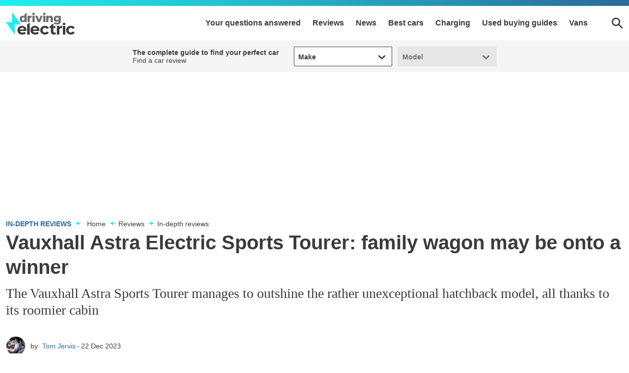

--- FILE ---
content_type: application/javascript; charset=UTF-8
request_url: https://www.drivingelectric.com/assets/scripts-27545368.a47c3c85d0539610276b.bundle.js
body_size: 14386
content:
/*! For license information please see scripts-27545368.a47c3c85d0539610276b.bundle.js.LICENSE.txt */

!function(){try{var e="undefined"!=typeof window?window:"undefined"!=typeof global?global:"undefined"!=typeof globalThis?globalThis:"undefined"!=typeof self?self:{},n=(new e.Error).stack;n&&(e._sentryDebugIds=e._sentryDebugIds||{},e._sentryDebugIds[n]="2e0fa01e-9939-5499-901b-0c07400aa6a4")}catch(e){}}();
(self.__LOADABLE_LOADED_CHUNKS__=self.__LOADABLE_LOADED_CHUNKS__||[]).push([[202],{56845:(e,t,n)=>{"use strict";n.d(t,{Zz:()=>c,Gf:()=>u,k1:()=>s,IN:()=>o,Q2:()=>a});var r=n(63696);function i(){return i=Object.assign||function(e){for(var t=1;t<arguments.length;t++){var n=arguments[t];for(var r in n)Object.prototype.hasOwnProperty.call(n,r)&&(e[r]=n[r])}return e},i.apply(this,arguments)}n(41048),n(96853),n(9871);n(81242),n(2899);var s=function(e){return t="displayName",n=e,function(e){return e[t]=n,e};var t,n},o=function(e){return t=function(t){return i({},t,"function"==typeof e?e(t):e)},function(e){var n=(0,r.createFactory)(e);return function(e){return n(t(e))}};var t},a=(Object.keys,function(e,t,n){return function(s){var o=(0,r.createFactory)(s),a=function(r){var s,a;function u(){for(var e,t=arguments.length,i=new Array(t),s=0;s<t;s++)i[s]=arguments[s];return(e=r.call.apply(r,[this].concat(i))||this).state={stateValue:"function"==typeof n?n(e.props):n},e.updateStateValue=function(t,n){return e.setState((function(e){var n=e.stateValue;return{stateValue:"function"==typeof t?t(n):t}}),n)},e}return a=r,(s=u).prototype=Object.create(a.prototype),s.prototype.constructor=s,s.__proto__=a,u.prototype.render=function(){var n;return o(i({},this.props,((n={})[e]=this.state.stateValue,n[t]=this.updateStateValue,n)))},u}(r.Component);return a}}),u=function(e){return Boolean(e&&e.prototype&&"function"==typeof e.prototype.render)},c=function(){for(var e=arguments.length,t=new Array(e),n=0;n<e;n++)t[n]=arguments[n];return t.reduce((function(e,t){return function(){return e(t.apply(void 0,arguments))}}),(function(e){return e}))},l={fromESObservable:null,toESObservable:null}},9871:e=>{"use strict";var t={childContextTypes:!0,contextTypes:!0,defaultProps:!0,displayName:!0,getDefaultProps:!0,getDerivedStateFromProps:!0,mixins:!0,propTypes:!0,type:!0},n={name:!0,length:!0,prototype:!0,caller:!0,callee:!0,arguments:!0,arity:!0},r=Object.defineProperty,i=Object.getOwnPropertyNames,s=Object.getOwnPropertySymbols,o=Object.getOwnPropertyDescriptor,a=Object.getPrototypeOf,u=a&&a(Object);e.exports=function e(c,l,f){if("string"!=typeof l){if(u){var h=a(l);h&&h!==u&&e(c,h,f)}var d=i(l);s&&(d=d.concat(s(l)));for(var p=0;p<d.length;++p){var v=d[p];if(!(t[v]||n[v]||f&&f[v])){var g=o(l,v);try{r(c,v,g)}catch(e){}}}return c}return c}},31817:(e,t,n)=>{var r=n(32937),i=r.Buffer;function s(e,t){for(var n in e)t[n]=e[n]}function o(e,t,n){return i(e,t,n)}i.from&&i.alloc&&i.allocUnsafe&&i.allocUnsafeSlow?e.exports=r:(s(r,t),t.Buffer=o),o.prototype=Object.create(i.prototype),s(i,o),o.from=function(e,t,n){if("number"==typeof e)throw new TypeError("Argument must not be a number");return i(e,t,n)},o.alloc=function(e,t,n){if("number"!=typeof e)throw new TypeError("Argument must be a number");var r=i(e);return void 0!==t?"string"==typeof n?r.fill(t,n):r.fill(t):r.fill(0),r},o.allocUnsafe=function(e){if("number"!=typeof e)throw new TypeError("Argument must be a number");return i(e)},o.allocUnsafeSlow=function(e){if("number"!=typeof e)throw new TypeError("Argument must be a number");return r.SlowBuffer(e)}},77699:(e,t)=>{"use strict";function n(e,t){var n=e.length;e.push(t);e:for(;0<n;){var r=n-1>>>1,i=e[r];if(!(0<s(i,t)))break e;e[r]=t,e[n]=i,n=r}}function r(e){return 0===e.length?null:e[0]}function i(e){if(0===e.length)return null;var t=e[0],n=e.pop();if(n!==t){e[0]=n;e:for(var r=0,i=e.length,o=i>>>1;r<o;){var a=2*(r+1)-1,u=e[a],c=a+1,l=e[c];if(0>s(u,n))c<i&&0>s(l,u)?(e[r]=l,e[c]=n,r=c):(e[r]=u,e[a]=n,r=a);else{if(!(c<i&&0>s(l,n)))break e;e[r]=l,e[c]=n,r=c}}}return t}function s(e,t){var n=e.sortIndex-t.sortIndex;return 0!==n?n:e.id-t.id}if("object"==typeof performance&&"function"==typeof performance.now){var o=performance;t.unstable_now=function(){return o.now()}}else{var a=Date,u=a.now();t.unstable_now=function(){return a.now()-u}}var c=[],l=[],f=1,h=null,d=3,p=!1,v=!1,g=!1,m="function"==typeof setTimeout?setTimeout:null,y="function"==typeof clearTimeout?clearTimeout:null,b="undefined"!=typeof setImmediate?setImmediate:null;function w(e){for(var t=r(l);null!==t;){if(null===t.callback)i(l);else{if(!(t.startTime<=e))break;i(l),t.sortIndex=t.expirationTime,n(c,t)}t=r(l)}}function E(e){if(g=!1,w(e),!v)if(null!==r(c))v=!0,D(T);else{var t=r(l);null!==t&&j(E,t.startTime-e)}}function T(e,n){v=!1,g&&(g=!1,y(N),N=-1),p=!0;var s=d;try{for(w(n),h=r(c);null!==h&&(!(h.expirationTime>n)||e&&!L());){var o=h.callback;if("function"==typeof o){h.callback=null,d=h.priorityLevel;var a=o(h.expirationTime<=n);n=t.unstable_now(),"function"==typeof a?h.callback=a:h===r(c)&&i(c),w(n)}else i(c);h=r(c)}if(null!==h)var u=!0;else{var f=r(l);null!==f&&j(E,f.startTime-n),u=!1}return u}finally{h=null,d=s,p=!1}}"undefined"!=typeof navigator&&void 0!==navigator.scheduling&&void 0!==navigator.scheduling.isInputPending&&navigator.scheduling.isInputPending.bind(navigator.scheduling);var k,x=!1,C=null,N=-1,_=5,S=-1;function L(){return!(t.unstable_now()-S<_)}function O(){if(null!==C){var e=t.unstable_now();S=e;var n=!0;try{n=C(!0,e)}finally{n?k():(x=!1,C=null)}}else x=!1}if("function"==typeof b)k=function(){b(O)};else if("undefined"!=typeof MessageChannel){var P=new MessageChannel,A=P.port2;P.port1.onmessage=O,k=function(){A.postMessage(null)}}else k=function(){m(O,0)};function D(e){C=e,x||(x=!0,k())}function j(e,n){N=m((function(){e(t.unstable_now())}),n)}t.unstable_IdlePriority=5,t.unstable_ImmediatePriority=1,t.unstable_LowPriority=4,t.unstable_NormalPriority=3,t.unstable_Profiling=null,t.unstable_UserBlockingPriority=2,t.unstable_cancelCallback=function(e){e.callback=null},t.unstable_continueExecution=function(){v||p||(v=!0,D(T))},t.unstable_forceFrameRate=function(e){0>e||125<e?console.error("forceFrameRate takes a positive int between 0 and 125, forcing frame rates higher than 125 fps is not supported"):_=0<e?Math.floor(1e3/e):5},t.unstable_getCurrentPriorityLevel=function(){return d},t.unstable_getFirstCallbackNode=function(){return r(c)},t.unstable_next=function(e){switch(d){case 1:case 2:case 3:var t=3;break;default:t=d}var n=d;d=t;try{return e()}finally{d=n}},t.unstable_pauseExecution=function(){},t.unstable_requestPaint=function(){},t.unstable_runWithPriority=function(e,t){switch(e){case 1:case 2:case 3:case 4:case 5:break;default:e=3}var n=d;d=e;try{return t()}finally{d=n}},t.unstable_scheduleCallback=function(e,i,s){var o=t.unstable_now();switch(s="object"==typeof s&&null!==s&&"number"==typeof(s=s.delay)&&0<s?o+s:o,e){case 1:var a=-1;break;case 2:a=250;break;case 5:a=1073741823;break;case 4:a=1e4;break;default:a=5e3}return e={id:f++,callback:i,priorityLevel:e,startTime:s,expirationTime:a=s+a,sortIndex:-1},s>o?(e.sortIndex=s,n(l,e),null===r(c)&&e===r(l)&&(g?(y(N),N=-1):g=!0,j(E,s-o))):(e.sortIndex=a,n(c,e),v||p||(v=!0,D(T))),e},t.unstable_shouldYield=L,t.unstable_wrapCallback=function(e){var t=d;return function(){var n=d;d=t;try{return e.apply(this,arguments)}finally{d=n}}}},91434:(e,t,n)=>{"use strict";e.exports=n(77699)},45317:e=>{e.exports=function(e,t,n,r){var i=n?n.call(r,e,t):void 0;if(void 0!==i)return!!i;if(e===t)return!0;if("object"!=typeof e||!e||"object"!=typeof t||!t)return!1;var s=Object.keys(e),o=Object.keys(t);if(s.length!==o.length)return!1;for(var a=Object.prototype.hasOwnProperty.bind(t),u=0;u<s.length;u++){var c=s[u];if(!a(c))return!1;var l=e[c],f=t[c];if(!1===(i=n?n.call(r,l,f,c):void 0)||void 0===i&&l!==f)return!1}return!0}},11434:(e,t,n)=>{var r,i,s;i=[n(11434)],void 0===(s="function"==typeof(r=function(){var e="undefined"!=typeof window?window:this,t=e.document;function n(i,s){var o,a=typeof i;if(!i)return new r([]);if(i.call)return n.ready(i);if(i.constructor===r&&!s)return i;if("string"===a&&0===i.indexOf("<")){var u=t.createElement("div");return u.innerHTML=i,n(u).children().each((function(){u.removeChild(this)}))}if("string"===a){if(s)return n(s).find(i);try{o=t.querySelectorAll(i)}catch(e){n.error("queryselector",i)}return new r(o,i)}return"[object Array]"===Object.prototype.toString.call(a)||e.NodeList&&i instanceof e.NodeList||i.constructor===Array?new r(i,i):new r([i],i)}var r=function(e,t){this.length=0,this.selector=t,n.merge(this,e)};r.prototype.reverse=[].reverse,n.fn=r.prototype,n.Shoestring=r,n.extend=function(e,t){for(var n in t)t.hasOwnProperty(n)&&(e[n]=t[n]);return e},n.merge=function(e,t){var n,r,i;for(n=+t.length,r=0,i=e.length;r<n;r++)e[i++]=t[r];return e.length=i,e},e.shoestring=n,n.enUS={errors:{prefix:"Shoestring does not support","ajax-url-query":"data with urls that have existing query params","children-selector":"passing selectors into .child, try .children().filter( selector )",click:"the click method. Try using .on( 'click', function(){}) or .trigger( 'click' ) instead.","css-get":"getting computed attributes from the DOM.","data-attr-alias":"the data method aliased to `data-` DOM attributes.","each-length":"objects without a length passed into each","has-class":"the hasClass method. Try using .is( '.klassname' ) instead.","html-function":"passing a function into .html. Try generating the html you're passing in an outside function","index-shoestring-object":"an index call with a shoestring object argument. Use .get(0) on the argument instead.","live-delegate":"the .live or .delegate methods. Use .bind or .on instead.",map:"the map method. Try using .each to make a new object.","next-selector":"passing selectors into .next, try .next().filter( selector )","off-delegate":".off( events, selector, handler ) or .off( events, selector ). Use .off( eventName, callback ) instead.","next-until":"the .nextUntil method. Use .next in a loop until you reach the selector, don't include the selector","on-delegate":"the .on method with three or more arguments. Using .on( eventName, callback ) instead.","outer-width":"the outerWidth method. Try combining .width() with .css for padding-left, padding-right, and the border of the left and right side.","prev-selector":"passing selectors into .prev, try .prev().filter( selector )","prevall-selector":"passing selectors into .prevAll, try .prevAll().filter( selector )",queryselector:"all CSS selectors on querySelector (varies per browser support). Specifically, this failed: ","siblings-selector":"passing selector into siblings not supported, try .siblings().find( ... )","show-hide":"the show or hide methods. Use display: block (or whatever you'd like it to be) or none instead","text-setter":"setting text via the .text method.","toggle-class":"the toggleClass method. Try using addClass or removeClass instead.",trim:"the trim method. Use String.prototype.trim."}},n.error=function(e,t){var r=n.enUS.errors;throw new Error(r.prefix+" "+r[e]+(t?" "+t:""))},n.ajax=function(e,t){var r,i,s="",o=new XMLHttpRequest;if(r=n.extend({},n.ajax.settings),t&&n.extend(r,t),e||(e=r.url),o&&e){if(r.data)for(i in r.data)r.data.hasOwnProperty(i)&&(""!==s&&(s+="&"),s+=encodeURIComponent(i)+"="+encodeURIComponent(r.data[i]));if("GET"===r.method&&s&&(e.indexOf("?")>=0&&n.error("ajax-url-query"),e+="?"+s),o.open(r.method,e,r.async),o.setRequestHeader)for(i in o.setRequestHeader("X-Requested-With","XMLHttpRequest"),"POST"===r.method&&s&&o.setRequestHeader("Content-type","application/x-www-form-urlencoded"),r.headers)r.headers.hasOwnProperty(i)&&o.setRequestHeader(i,r.headers[i]);return o.onreadystatechange=function(){if(4===o.readyState){var e=(o.responseText||"").replace(/^\s+|\s+$/g,"");if(0===o.status.toString().indexOf("0"))return r.cancel(e,o.status,o);if(o.status.toString().match(/^(4|5)/)&&RegExp.$1)return r.error(e,o.status,o);if(r.success)return r.success(e,o.status,o)}},4===o.readyState||("POST"===r.method&&s?o.send(s):o.send()),o}},n.ajax.settings={success:function(){},error:function(){},cancel:function(){},method:"GET",async:!0,data:null,headers:{}},n.get=function(e,t){return n.ajax(e,{success:t})},n.fn.load=function(e,t){var r=this,i=arguments;return n.ajax(e,{success:function(e){r.each((function(){n(this).html(e)})),t&&t.apply(r,i)}}),this},n.post=function(e,t,r){return n.ajax(e,{data:t,method:"POST",success:r})},n.fn.each=function(e){return n.each(this,e)},n.each=function(e,t){"length"in e||n.error("each-length");for(var r=0,i=e.length;r<i&&!1!==t.call(e[r],r,e[r]);r++);return e},n.inArray=function(e,t){for(var n=-1,r=0,i=t.length;r<i;r++)t.hasOwnProperty(r)&&t[r]===e&&(n=r);return n},n.ready=function(e){return s&&e?e.call(t):e?o.push(e):a(),[t]},n.fn.ready=function(e){return n.ready(e),this};var i,s=!1,o=[],a=function(){if(!s){for(;o.length;)o.shift().call(t);s=!0}};function u(e,t){var n=!1;return e.each((function(){for(var e=0;e<t.length;)this===t[e]&&(n=!0),e++})),n}(t.attachEvent?"complete"===t.readyState:"loading"!==t.readyState)?a():(t.addEventListener("DOMContentLoaded",a,!1),t.addEventListener("readystatechange",a,!1),e.addEventListener("load",a,!1)),n.fn.is=function(e){var r,i=!1,s=this;return"string"!=typeof e?u(this,e.length&&e[0]?e:[e]):((r=this.parent()).length||(r=n(t)),r.each((function(t,r){var o;try{o=r.querySelectorAll(e)}catch(r){n.error("queryselector",e)}i=u(s,o)})),i)},n.fn.data=function(e,t){if(void 0===e)return this[0]?this[0].shoestringData||{}:void 0;if(void 0!==t)return this.each((function(){this.shoestringData||(this.shoestringData={}),this.shoestringData[e]=t}));if(this[0]){if(this[0].shoestringData)return this[0].shoestringData[e];n(this[0]).is("[data-"+e+"]")&&n.error("data-attr-alias")}},n.fn.removeData=function(e){return this.each((function(){void 0!==e&&this.shoestringData?(this.shoestringData[e]=void 0,delete this.shoestringData[e]):this[0].shoestringData={}}))},e.$=n,n.fn.addClass=function(e){var t=e.replace(/^\s+|\s+$/g,"").split(" ");return this.each((function(){for(var e=0,n=t.length;e<n;e++)void 0===this.className||""!==this.className&&this.className.match(new RegExp("(^|\\s)"+t[e]+"($|\\s)"))||(this.className+=" "+t[e])}))},n.fn.add=function(e){var t=[];return this.each((function(){t.push(this)})),n(e).each((function(){t.push(this)})),n(t)},n.fn.after=function(e){return"string"!=typeof e&&void 0===e.nodeType||(e=n(e)),e.length>1&&(e=e.reverse()),this.each((function(t){for(var n=0,r=e.length;n<r;n++){var i=t>0?e[n].cloneNode(!0):e[n];this.parentNode.insertBefore(i,this.nextSibling)}}))},n.fn.append=function(e){return"string"!=typeof e&&void 0===e.nodeType||(e=n(e)),this.each((function(t){for(var n=0,r=e.length;n<r;n++)this.appendChild(t>0?e[n].cloneNode(!0):e[n])}))},n.fn.appendTo=function(e){return this.each((function(){n(e).append(this)}))},n.fn.attr=function(e,t){var n="string"==typeof e;return void 0===t&&n?this[0]?this[0].getAttribute(e):void 0:this.each((function(){if(n)this.setAttribute(e,t);else for(var r in e)e.hasOwnProperty(r)&&this.setAttribute(r,e[r])}))},n.fn.before=function(e){return"string"!=typeof e&&void 0===e.nodeType||(e=n(e)),this.each((function(t){for(var n=0,r=e.length;n<r;n++)this.parentNode.insertBefore(t>0?e[n].cloneNode(!0):e[n],this)}))},n.fn.children=function(){arguments.length>0&&n.error("children-selector");var e,t,r=[];return this.each((function(){for(e=this.children,t=-1;t++<e.length-1;)-1===n.inArray(e[t],r)&&r.push(e[t])})),n(r)},n.fn.clone=function(){var e=[];return this.each((function(){e.push(this.cloneNode(!0))})),n(e)},n.fn.closest=function(e){var t=[];return e?(this.each((function(){var r;if(n(r=this).is(e))t.push(this);else for(;r.parentElement;){if(n(r.parentElement).is(e)){t.push(r.parentElement);break}r=r.parentElement}})),n(t)):n(t)},n.cssExceptions={float:["cssFloat"]},function(){var t=n.cssExceptions;function r(t,n){return e.getComputedStyle(t,null).getPropertyValue(n)}var i=["","-webkit-","-ms-","-moz-","-o-","-khtml-"];n._getStyle=function(e,n){var s,o,a,u;if(t[n])for(a=0,u=t[n].length;a<u;a++)if(o=r(e,t[n][a]))return o;for(a=0,u=i.length;a<u;a++)if(o=r(e,s=(i[a]+n).replace(/\-([A-Za-z])/g,(function(e,t){return t.toUpperCase()}))),s!==n&&(o=o||r(e,n)),i[a]&&(o=o||r(e,i[a]+n)),o)return o}}(),i=n.cssExceptions,n._setStyle=function(e,t,n){var r=t.replace(/\-([A-Za-z])/g,(function(e,t){return t.toUpperCase()}));if(e.style[t]=n,r!==t&&(e.style[r]=n),i[t])for(var s=0,o=i[t].length;s<o;s++)e.style[i[t][s]]=n},n.fn.css=function(e,t){if(this[0])return"object"==typeof e?this.each((function(){for(var t in e)e.hasOwnProperty(t)&&n._setStyle(this,t,e[t])})):void 0!==t?this.each((function(){n._setStyle(this,e,t)})):n._getStyle(this[0],e)},n.fn.eq=function(e){return this[e]?n(this[e]):n([])},n.fn.filter=function(e){var r=[];return this.each((function(i){var s;if("function"==typeof e)!1!==e.call(this,i)&&r.push(this);else if(9===this.nodeType)this===e&&r.push(this);else{if(this.parentNode)s=n(e,this.parentNode);else{var o=n(t.createDocumentFragment());o[0].appendChild(this),s=n(e,o)}n.inArray(this,s)>-1&&r.push(this)}})),n(r)},n.fn.find=function(e){var t,r=[];return this.each((function(){try{t=this.querySelectorAll(e)}catch(t){n.error("queryselector",e)}for(var i=0,s=t.length;i<s;i++)r=r.concat(t[i])})),n(r)},n.fn.first=function(){return this.eq(0)},n.fn.get=function(e){if(void 0===e){for(var t=[],n=0;n<this.length;n++)t.push(this[n]);return t}return this[e]},n._dimension=function(e,t,n){var r;return void 0===n?(r=t.replace(/^[a-z]/,(function(e){return e.toUpperCase()})),e[0]["offset"+r]):(n="string"==typeof n?n:n+"px",e.each((function(){this.style[t]=n})))},n.fn.height=function(e){return n._dimension(this,"height",e)};var c=function(e){if("string"==typeof e||"number"==typeof e)return this.each((function(){this.innerHTML=""+e}));var t="";if(void 0!==e.length)for(var n=0,r=e.length;n<r;n++)t+=e[n].outerHTML;else t=e.outerHTML;return this.each((function(){this.innerHTML=t}))};n.fn.html=function(e){if(e&&"function"==typeof e&&n.error("html-function"),void 0!==e)return c.call(this,e);var t="";return this.each((function(){t+=this.innerHTML})),t},function(){function e(e,t){var n,r,i;for(n=r=0;n<e.length;n++){if(t(i=e.item?e.item(n):e[n]))return r;1===i.nodeType&&r++}return-1}n.fn.index=function(r){var i;return i=this,void 0===r?e((this[0]&&this[0].parentNode||t.documentElement).childNodes,(function(e){return i[0]===e})):(r.constructor===n.Shoestring&&n.error("index-shoestring-object"),e(i,(function(e){return e===n(r,e.parentNode)[0]})))}}(),n.fn.insertAfter=function(e){return this.each((function(){n(e).after(this)}))},n.fn.insertBefore=function(e){return this.each((function(){n(e).before(this)}))},n.fn.last=function(){return this.eq(this.length-1)},n.fn.next=function(){arguments.length>0&&n.error("next-selector");var e=[];return this.each((function(){var t,r,i;t=n(this.parentNode)[0].childNodes;for(var s=0;s<t.length;s++){if(r=t.item(s),i&&1===r.nodeType){e.push(r);break}r===this&&(i=!0)}})),n(e)},n.fn.not=function(e){var t=[];return this.each((function(){var r=n(e,this.parentNode);-1===n.inArray(this,r)&&t.push(this)})),n(t)},n.fn.offset=function(){return{top:this[0].offsetTop,left:this[0].offsetLeft}},n.fn.parent=function(){var e,r=[];return this.each((function(){(e=this===t.documentElement?t:this.parentNode)&&11!==e.nodeType&&r.push(e)})),n(r)},n.fn.parents=function(e){var t=[];return this.each((function(){for(var r,i=this;i.parentElement&&!r;)i=i.parentElement,e?i===n(e)[0]&&(r=!0,-1===n.inArray(i,t)&&t.push(i)):-1===n.inArray(i,t)&&t.push(i)})),n(t)},n.fn.prepend=function(e){return"string"!=typeof e&&void 0===e.nodeType||(e=n(e)),this.each((function(t){for(var n=0,r=e.length;n<r;n++){var i=t>0?e[n].cloneNode(!0):e[n];this.firstChild?this.insertBefore(i,this.firstChild):this.appendChild(i)}}))},n.fn.prependTo=function(e){return this.each((function(){n(e).prepend(this)}))},n.fn.prev=function(){arguments.length>0&&n.error("prev-selector");var e=[];return this.each((function(){for(var t,r,i,s=(t=n(this.parentNode)[0].childNodes).length-1;s>=0;s--){if(r=t.item(s),i&&1===r.nodeType){e.push(r);break}r===this&&(i=!0)}})),n(e)},n.fn.prevAll=function(){arguments.length>0&&n.error("prevall-selector");var e=[];return this.each((function(){for(var t=n(this).prev();t.length;)e.push(t[0]),t=t.prev()})),n(e)},n.propFix={class:"className",contenteditable:"contentEditable",for:"htmlFor",readonly:"readOnly",tabindex:"tabIndex"},n.fn.prop=function(e,t){if(this[0])return e=n.propFix[e]||e,void 0!==t?this.each((function(){this[e]=t})):this[0][e]},n.fn.removeAttr=function(e){return this.each((function(){this.removeAttribute(e)}))},n.fn.removeClass=function(e){var t=e.replace(/^\s+|\s+$/g,"").split(" ");return this.each((function(){for(var e,n,r=0,i=t.length;r<i;r++)void 0!==this.className&&(n=new RegExp("(^|\\s)"+t[r]+"($|\\s)","gmi"),e=this.className.replace(n," "),this.className=e.replace(/^\s+|\s+$/g,""))}))},n.fn.remove=function(){return this.each((function(){this.parentNode&&this.parentNode.removeChild(this)}))},n.fn.removeProp=function(e){var t=n.propFix[e]||e;return this.each((function(){this[t]=void 0,delete this[t]}))},n.fn.replaceWith=function(e){"string"==typeof e&&(e=n(e));var t=[];return e.length>1&&(e=e.reverse()),this.each((function(n){var r,i=this.cloneNode(!0);if(t.push(i),this.parentNode)if(1===e.length)r=n>0?e[0].cloneNode(!0):e[0],this.parentNode.replaceChild(r,this);else{for(var s=0,o=e.length;s<o;s++)r=n>0?e[s].cloneNode(!0):e[s],this.parentNode.insertBefore(r,this.nextSibling);this.parentNode.removeChild(this)}})),n(t)},n.inputTypes=["text","hidden","password","color","date","datetime","email","month","number","range","search","tel","time","url","week"],n.inputTypeTest=new RegExp(n.inputTypes.join("|")),n.fn.serialize=function(){var e={};return n("input, select",this).each((function(){var t=this.type,r=this.name,i=this.value;n.inputTypeTest.test(t)||("checkbox"===t||"radio"===t)&&this.checked?e[r]=i:"SELECT"===this.nodeName&&(e[r]=this.options[this.selectedIndex].nodeValue)})),e},n.fn.siblings=function(){if(arguments.length>0&&n.error("siblings-selector"),!this.length)return n([]);var e=[],t=this[0].parentNode.firstChild;do{1===t.nodeType&&t!==this[0]&&e.push(t),t=t.nextSibling}while(t);return n(e)};var l=function(e){var t,n="",r=0,i=e.nodeType;if(i){if(1===i||9===i||11===i){if("string"==typeof e.textContent)return e.textContent;for(e=e.firstChild;e;e=e.nextSibling)n+=l(e)}else if(3===i||4===i)return e.nodeValue}else for(;t=e[r++];)n+=l(t);return n};function f(e,t){e.shoestringData||(e.shoestringData={}),e.shoestringData.events||(e.shoestringData.events={}),e.shoestringData.loop||(e.shoestringData.loop={}),e.shoestringData.events[t]||(e.shoestringData.events[t]=[])}function h(e,t,n){var r={};r.isCustomEvent=n.isCustomEvent,r.callback=n.callfunc,r.originalCallback=n.originalCallback,r.namespace=n.namespace,e.shoestringData.events[t].push(r),n.customEventLoop&&(e.shoestringData.loop[t]=n.customEventLoop)}function d(e,t,n){var r=this.shoestringData.events[e];if(r&&r.length){var i,s,o=[];for(i=0,s=r.length;i<s;i++)t&&t!==r[i].namespace||void 0!==n&&n!==r[i].originalCallback||(this.removeEventListener(e,r[i].callback,!1),o.push(i));for(i=0,s=o.length;i<s;i++)this.shoestringData.events[e].splice(i,1)}}function p(e,t){for(var n in this.shoestringData.events)d.call(this,n,e,t)}return n.fn.text=function(){return arguments.length>0&&n.error("text-setter"),l(this)},n.fn.val=function(e){var t;return void 0!==e?this.each((function(){if("SELECT"===this.tagName){var t,r,i,s=this.options,o=[],a=s.length;for(o[0]=e;a--;)((r=s[a]).selected=n.inArray(r.value,o)>=0)&&(t=!0,i=a);this.selectedIndex=t?i:-1}else this.value=e})):"SELECT"===(t=this[0]).tagName?t.selectedIndex<0?"":t.options[t.selectedIndex].value:t.value},n.fn.width=function(e){return n._dimension(this,"width",e)},n.fn.wrapInner=function(e){return this.each((function(){var t=this.innerHTML;this.innerHTML="",n(this).append(n(e).html(t))}))},n.fn.bind=function(e,t,r){arguments.length>3&&n.error("on-delegate"),"string"==typeof t&&n.error("on-delegate"),"function"==typeof t&&(r=t,t=null);var i=e.split(" ");function s(e,n,i){var s;if(!e._namespace||e._namespace===n){e.data=t,e.namespace=e._namespace;var o=function(){return!0};e.isDefaultPrevented=function(){return!1};var a=e.preventDefault;return e.target=i||e.target||e.srcElement,e.preventDefault=a?function(){e.isDefaultPrevented=o,a.call(e)}:function(){e.isDefaultPrevented=o,e.returnValue=!1},e.stopPropagation=e.stopPropagation||function(){e.cancelBubble=!0},!1===(s=r.apply(this,[e].concat(e._args)))&&(e.preventDefault(),e.stopPropagation()),s}}return this.each((function(){for(var e,t=this,n=0,o=i.length;n<o;n++){var a=i[n].split("."),u=a[0],c=a.length>0?a[1]:null;e=function(e){return t.ssEventTrigger&&(e._namespace=t.ssEventTrigger._namespace,e._args=t.ssEventTrigger._args,t.ssEventTrigger=null),s.call(t,e,c)},f(this,u),this.addEventListener(u,e,!1),h(this,u,{callfunc:e,isCustomEvent:!1,customEventLoop:null,originalCallback:r,namespace:c})}}))},n.fn.on=n.fn.bind,n.fn.live=function(){n.error("live-delegate")},n.fn.delegate=function(){n.error("live-delegate")},n.fn.unbind=function(e,t){(arguments.length>=3||"string"==typeof t)&&n.error("off-delegate");var r=e?e.split(" "):[];return this.each((function(){if(this.shoestringData&&this.shoestringData.events)if(r.length)for(var e,n,i,s=0,o=r.length;s<o;s++)n=(e=r[s].split("."))[0],i=e.length>0?e[1]:null,n?d.call(this,n,i,t):p.call(this,i,t);else p.call(this)}))},n.fn.off=n.fn.unbind,n.fn.one=function(e,t){var r=e.split(" ");return this.each((function(){for(var e,i={},s=n(this),o=0,a=r.length;o<a;o++)e=r[o],i[e]=function(e){var r=n(this);for(var s in i)r.unbind(s,i[s]);return t.apply(this,[e].concat(e._args))},s.bind(e,i[e])}))},n.fn.triggerHandler=function(e,n){var r,i=e.split(" ")[0],s=this[0];if(t.createEvent&&s.shoestringData&&s.shoestringData.events&&s.shoestringData.events[i]){var o=s.shoestringData.events[i];for(var a in o)o.hasOwnProperty(a)&&((e=t.createEvent("Event")).initEvent(i,!0,!0),e._args=n,n.unshift(e),r=o[a].originalCallback.apply(e.target,n))}return r},n.fn.trigger=function(e,n){var r=e.split(" ");return this.each((function(){for(var e,i,s,o=0,a=r.length;o<a;o++){if(i=(e=r[o].split("."))[0],s=e.length>0?e[1]:null,"click"===i&&"INPUT"===this.tagName&&"checkbox"===this.type&&this.click)return this.click(),!1;if(t.createEvent){var u=t.createEvent("Event");u.initEvent(i,!0,!0),u._args=n,u._namespace=s,this.dispatchEvent(u)}}}))},n.fn.hasClass=function(){n.error("has-class")},n.fn.hide=function(){n.error("show-hide")},n.fn.outerWidth=function(){n.error("outer-width")},n.fn.show=function(){n.error("show-hide")},n.fn.click=function(){n.error("click")},n.map=function(){n.error("map")},n.fn.map=function(){n.error("map")},n.trim=function(){n.error("trim")},function(){function t(t,r){return function(){var i;try{i=JSON.parse(e.localStorage.getItem(n.trackedMethodsKey)||"{}")}catch(e){e instanceof SyntaxError&&(i={})}return i[r]=!0,e.localStorage.setItem(n.trackedMethodsKey,JSON.stringify(i)),t.apply(this,arguments)}}if(n.trackedMethodsKey="shoestringMethods",function(){var e="modernizr";try{return localStorage.setItem(e,e),localStorage.removeItem(e),!0}catch(e){return!1}}())for(var r in n.fn)n.fn.hasOwnProperty(r)&&(n.fn[r]=t(n.fn[r],r))}(),n})?r.apply(t,i):r)||(e.exports=s)},66321:function(e,t,n){"use strict";var r=this&&this.__importDefault||function(e){return e&&e.__esModule?e:{default:e}};t.__esModule=!0;var i=r(n(24120)),s=n(32969);t.default=function(e,t){var n={};return e&&"string"==typeof e?((0,i.default)(e,(function(e,r){e&&r&&(n[(0,s.camelCase)(e,t)]=r)})),n):n}},32969:(e,t)=>{"use strict";t.__esModule=!0,t.camelCase=void 0;var n=/^--[a-zA-Z0-9-]+$/,r=/-([a-z])/g,i=/^[^-]+$/,s=/^-(webkit|moz|ms|o|khtml)-/,o=/^-(ms)-/,a=function(e,t){return t.toUpperCase()},u=function(e,t){return"".concat(t,"-")};t.camelCase=function(e,t){return void 0===t&&(t={}),function(e){return!e||i.test(e)||n.test(e)}(e)?e:(e=e.toLowerCase(),(e=t.reactCompat?e.replace(o,u):e.replace(s,u)).replace(r,a))}},24120:(e,t,n)=>{var r=n(40848);function i(e,t){var n,i=null;if(!e||"string"!=typeof e)return i;for(var s,o,a=r(e),u="function"==typeof t,c=0,l=a.length;c<l;c++)s=(n=a[c]).property,o=n.value,u?t(s,o,n):o&&(i||(i={}),i[s]=o);return i}e.exports=i,e.exports.default=i},5103:(e,t,n)=>{"use strict";n.r(t),n.d(t,{default:()=>m});var r=n(63696);const i=/open\.spotify\.com\/(\w+)\/(\w+)/i;function s(e,t={}){return`\n    <style>\n      :host {\n        display: inline-block;\n        min-width: 160px;\n        min-height: 80px;\n        position: relative;\n      }\n      iframe {\n        position: absolute;\n        top: 0;\n        left: 0;\n        width: 100%;\n        height: 100%;\n        overflow: hidden;\n      }\n      :host(:not([controls])) {\n        display: none !important;\n      }\n    </style>\n    <iframe${function(e){let t="";for(const n in e){const r=e[n];t+=""===r?` ${n}`:` ${n}="${r}"`}return t}({src:o(e,t),scrolling:"no",frameborder:0,width:"100%",height:"100%",allow:"accelerometer; fullscreen; autoplay; encrypted-media; gyroscope; picture-in-picture"})}></iframe>\n  `}function o(e,t){var n,r,s;if(!e.src)return;const o=e.src.match(i),a=o&&o[1],u=o&&o[2],c={t:null==(n=t.config)?void 0:n.startAt,theme:"dark"===(null==(r=t.config)?void 0:r.theme)?"0":null};return`https://open.spotify.com/embed/${a}/${u}${(null==(s=t.config)?void 0:s.preferVideo)?"/video":""}?${function(e){return String(new URLSearchParams(function(e){let t={};for(let n in e){let r=e[n];!0===r||""===r?t[n]=1:!1===r?t[n]=0:null!=r&&(t[n]=r)}return t}(e)))}(c)}`}class a extends(globalThis.HTMLElement??class{}){static getTemplateHTML=s;static shadowRootOptions={mode:"open"};static observedAttributes=["controls","loop","src"];loadComplete=new l;#e;#t;#n;#r=!1;#i=!1;#s=!0;#o=0;#a=NaN;#u=!1;#c=null;constructor(){super(),this.#l("config")}async load(){var e,t,n;if(this.#e)return;this.#t&&(this.loadComplete=new l),this.#t=!0,await(this.#e=Promise.resolve()),this.#e=null,this.#r=!1,this.#i=!1,this.#o=0,this.#a=NaN,this.#u=!1,this.dispatchEvent(new Event("emptied"));let r=this.api;if(this.api=null,!this.src)return;this.dispatchEvent(new Event("loadstart"));const i={t:null==(e=this.config)?void 0:e.startAt,theme:"dark"===(null==(t=this.config)?void 0:t.theme)?"0":null,preferVideo:null==(n=this.config)?void 0:n.preferVideo};if(this.#n)this.api=r,this.api.iframeElement.src=o(u(this.attributes),this);else{this.#n=!0,this.shadowRoot||(this.attachShadow({mode:"open"}),this.shadowRoot.innerHTML=s(u(this.attributes),this));let e=this.shadowRoot.querySelector("iframe");const t=await async function(e,t,n){return c[e]?c[e]:t&&self[t]?Promise.resolve(self[t]):c[e]=new Promise((function(t,r){const i=document.createElement("script");i.src=e;const s=e=>t(e);n&&(self[n]=s),i.onload=()=>!1,i.onerror=r,document.head.append(i)}))}("https://open.spotify.com/embed-podcast/iframe-api/v1","SpotifyIframeApi","onSpotifyIframeApiReady");this.api=await new Promise((n=>t.createController(e,i,n))),this.api.iframeElement=e,this.api.addListener("ready",(()=>{this.dispatchEvent(new Event("loadedmetadata")),this.dispatchEvent(new Event("durationchange")),this.dispatchEvent(new Event("volumechange"))})),this.api.addListener("playback_update",(e=>this.#i&&this.#s&&(e.data.isBuffering||!e.data.isPaused)?(this.#i=!1,void(this.currentTime=1)):(e.data.duration/1e3!==this.#a&&(this.#i=!1,this.#a=e.data.duration/1e3,this.dispatchEvent(new Event("durationchange"))),e.data.position/1e3!==this.#o&&(this.#u=!1,this.#i=!1,this.#o=e.data.position/1e3,this.dispatchEvent(new Event("timeupdate"))),this.#r||this.#s||!e.data.isPaused?!this.#s||!e.data.isBuffering&&e.data.isPaused?this.#r&&!e.data.isPaused?(this.#r=!1,void this.dispatchEvent(new Event("playing"))):!this.paused&&!this.seeking&&!this.#i&&Math.ceil(this.currentTime)>=this.duration?(this.#i=!0,this.loop?void(this.currentTime=1):void(this.continuous||(this.pause(),this.dispatchEvent(new Event("ended"))))):void 0:(this.#s=!1,this.dispatchEvent(new Event("play")),this.#r=e.data.isBuffering,void(this.#r?this.dispatchEvent(new Event("waiting")):this.dispatchEvent(new Event("playing")))):(this.#s=!0,void this.dispatchEvent(new Event("pause"))))))}this.loadComplete.resolve(),await this.loadComplete}async attributeChangedCallback(e,t,n){t!==n&&("src"!==e||this.load())}async play(){var e;return this.#s=!1,this.#r=!0,this.dispatchEvent(new Event("play")),await this.loadComplete,null==(e=this.api)?void 0:e.resume()}async pause(){var e;return await this.loadComplete,null==(e=this.api)?void 0:e.pause()}get config(){return this.#c}set config(e){this.#c=e}get paused(){return this.#s??!0}get muted(){return!1}set muted(e){}get volume(){return 1}set volume(e){}get ended(){return Math.ceil(this.currentTime)>=this.duration}get seeking(){return this.#u}get loop(){return this.hasAttribute("loop")}set loop(e){this.loop!=e&&this.toggleAttribute("loop",Boolean(e))}get currentTime(){return this.#o}set currentTime(e){if(this.currentTime==e)return;this.#u=!0;let t=this.#o;this.#o=e,this.dispatchEvent(new Event("timeupdate")),this.#o=t,this.loadComplete.then((()=>{var t;null==(t=this.api)||t.seek(e)}))}get duration(){return this.#a}get src(){return this.getAttribute("src")}set src(e){this.setAttribute("src",`${e}`)}#l(e){if(Object.prototype.hasOwnProperty.call(this,e)){const t=this[e];delete this[e],this[e]=t}}}function u(e){let t={};for(let n of e)t[n.name]=n.value;return t}const c={};class l extends Promise{constructor(e=()=>{}){let t,n;super(((r,i)=>{e(r,i),t=r,n=i})),this.resolve=t,this.reject=n}}globalThis.customElements&&!globalThis.customElements.get("spotify-audio")&&globalThis.customElements.define("spotify-audio",a);var f=a,h=new Set(["style","children","ref","key","suppressContentEditableWarning","suppressHydrationWarning","dangerouslySetInnerHTML"]),d={className:"class",htmlFor:"for"};function p(e){return e.toLowerCase()}function v(e){return"boolean"==typeof e?e?"":void 0:"function"==typeof e||"object"==typeof e&&null!==e?void 0:e}function g(e,t,n){var r;e[t]=n,null==n&&t in((null==(r=globalThis.HTMLElement)?void 0:r.prototype)??{})&&e.removeAttribute(t)}var m=function({react:e,tagName:t,elementClass:n,events:r,displayName:i,defaultProps:s,toAttributeName:o=p,toAttributeValue:a=v}){const u=Number.parseInt(e.version)>=19,c=e.forwardRef(((i,c)=>{var l,f;const p=e.useRef(null),m=e.useRef(new Map),y={},b={},w={},E={};for(const[e,t]of Object.entries(i)){if(h.has(e)){w[e]=t;continue}const r=o(d[e]??e);if(n.prototype&&e in n.prototype&&!(e in((null==(l=globalThis.HTMLElement)?void 0:l.prototype)??{}))&&!(null==(f=n.observedAttributes)?void 0:f.some((e=>e===r)))){E[e]=t;continue}if(e.startsWith("on")){y[e]=t;continue}const i=a(t);if(r&&null!=i&&(b[r]=String(i),u||(w[r]=i)),r&&u){const e=v(t);w[r]=i!==e?i:t}}if("undefined"!=typeof window){for(const t in y){const n=y[t],i=t.endsWith("Capture"),s=((null==r?void 0:r[t])??t.slice(2).toLowerCase()).slice(0,i?-7:void 0);e.useLayoutEffect((()=>{const e=null==p?void 0:p.current;if(e&&"function"==typeof n)return e.addEventListener(s,n,i),()=>{e.removeEventListener(s,n,i)}}),[null==p?void 0:p.current,n])}e.useLayoutEffect((()=>{if(null===p.current)return;const e=new Map;for(const t in E)g(p.current,t,E[t]),m.current.delete(t),e.set(t,E[t]);for(const[e,t]of m.current)g(p.current,e,void 0);m.current=e}))}if("undefined"==typeof window&&(null==n?void 0:n.getTemplateHTML)&&(null==n?void 0:n.shadowRootOptions)){const{mode:t,delegatesFocus:r}=n.shadowRootOptions,s=e.createElement("template",{shadowrootmode:t,shadowrootdelegatesfocus:r,dangerouslySetInnerHTML:{__html:n.getTemplateHTML(b,i)},key:"ce-la-react-ssr-template-shadow-root"});w.children=[s,w.children]}return e.createElement(t,{...s,...w,ref:e.useCallback((e=>{p.current=e,"function"==typeof c?c(e):null!==c&&(c.current=e)}),[c])},w.children)}));return c.displayName=i??n.name,c}({react:r,tagName:"spotify-audio",elementClass:f,toAttributeName:e=>"muted"===e?"":"defaultMuted"===e?"muted":p(e)})},7228:(e,t,n)=>{"use strict";n.d(t,{IO:()=>f,LU:()=>u,MS:()=>r,Sv:()=>l,XZ:()=>a,YK:()=>o,j:()=>s,vd:()=>i,yE:()=>c});var r="-ms-",i="-moz-",s="-webkit-",o="comm",a="rule",u="decl",c="@import",l="@keyframes",f="@layer"},97081:(e,t,n)=>{"use strict";n.d(t,{MY:()=>s,r1:()=>i});var r=n(2405);function i(e){var t=(0,r.FK)(e);return function(n,r,i,s){for(var o="",a=0;a<t;a++)o+=e[a](n,r,i,s)||"";return o}}function s(e){return function(t){t.root||(t=t.return)&&e(t)}}},11274:(e,t,n)=>{"use strict";n.d(t,{wE:()=>o});var r=n(7228),i=n(2405),s=n(70952);function o(e){return(0,s.VF)(a("",null,null,null,[""],e=(0,s.c4)(e),0,[0],e))}function a(e,t,n,r,o,f,h,d,p){for(var v=0,g=0,m=h,y=0,b=0,w=0,E=1,T=1,k=1,x=0,C="",N=o,_=f,S=r,L=C;T;)switch(w=x,x=(0,s.K2)()){case 40:if(108!=w&&58==(0,i.wN)(L,m-1)){-1!=(0,i.K5)(L+=(0,i.HC)((0,s.Tb)(x),"&","&\f"),"&\f")&&(k=-1);break}case 34:case 39:case 91:L+=(0,s.Tb)(x);break;case 9:case 10:case 13:case 32:L+=(0,s.mw)(w);break;case 92:L+=(0,s.Nc)((0,s.OW)()-1,7);continue;case 47:switch((0,s.se)()){case 42:case 47:(0,i.BC)(c((0,s.nf)((0,s.K2)(),(0,s.OW)()),t,n),p);break;default:L+="/"}break;case 123*E:d[v++]=(0,i.b2)(L)*k;case 125*E:case 59:case 0:switch(x){case 0:case 125:T=0;case 59+g:-1==k&&(L=(0,i.HC)(L,/\f/g,"")),b>0&&(0,i.b2)(L)-m&&(0,i.BC)(b>32?l(L+";",r,n,m-1):l((0,i.HC)(L," ","")+";",r,n,m-2),p);break;case 59:L+=";";default:if((0,i.BC)(S=u(L,t,n,v,g,o,d,C,N=[],_=[],m),f),123===x)if(0===g)a(L,t,S,S,N,f,m,d,_);else switch(99===y&&110===(0,i.wN)(L,3)?100:y){case 100:case 108:case 109:case 115:a(e,S,S,r&&(0,i.BC)(u(e,S,S,0,0,o,d,C,o,N=[],m),_),o,_,m,d,r?N:_);break;default:a(L,S,S,S,[""],_,0,d,_)}}v=g=b=0,E=k=1,C=L="",m=h;break;case 58:m=1+(0,i.b2)(L),b=w;default:if(E<1)if(123==x)--E;else if(125==x&&0==E++&&125==(0,s.YL)())continue;switch(L+=(0,i.HT)(x),x*E){case 38:k=g>0?1:(L+="\f",-1);break;case 44:d[v++]=((0,i.b2)(L)-1)*k,k=1;break;case 64:45===(0,s.se)()&&(L+=(0,s.Tb)((0,s.K2)())),y=(0,s.se)(),g=m=(0,i.b2)(C=L+=(0,s.Cv)((0,s.OW)())),x++;break;case 45:45===w&&2==(0,i.b2)(L)&&(E=0)}}return f}function u(e,t,n,o,a,u,c,l,f,h,d){for(var p=a-1,v=0===a?u:[""],g=(0,i.FK)(v),m=0,y=0,b=0;m<o;++m)for(var w=0,E=(0,i.c1)(e,p+1,p=(0,i.tn)(y=c[m])),T=e;w<g;++w)(T=(0,i.Bq)(y>0?v[w]+" "+E:(0,i.HC)(E,/&\f/g,v[w])))&&(f[b++]=T);return(0,s.rH)(e,t,n,0===a?r.XZ:l,f,h,d)}function c(e,t,n){return(0,s.rH)(e,t,n,r.YK,(0,i.HT)((0,s.Tp)()),(0,i.c1)(e,2,-2),0)}function l(e,t,n,o){return(0,s.rH)(e,t,n,r.LU,(0,i.c1)(e,0,o),(0,i.c1)(e,o+1,-1),o)}},80005:(e,t,n)=>{"use strict";n.d(t,{A:()=>o,l:()=>s});var r=n(7228),i=n(2405);function s(e,t){for(var n="",r=(0,i.FK)(e),s=0;s<r;s++)n+=t(e[s],s,e,t)||"";return n}function o(e,t,n,o){switch(e.type){case r.IO:if(e.children.length)break;case r.yE:case r.LU:return e.return=e.return||e.value;case r.YK:return"";case r.Sv:return e.return=e.value+"{"+s(e.children,o)+"}";case r.XZ:e.value=e.props.join(",")}return(0,i.b2)(n=s(e.children,o))?e.return=e.value+"{"+n+"}":""}},70952:(e,t,n)=>{"use strict";n.d(t,{C:()=>f,Cv:()=>N,G1:()=>a,K2:()=>p,Nc:()=>k,OW:()=>g,Sh:()=>y,Tb:()=>E,Tp:()=>h,VF:()=>w,YL:()=>d,c4:()=>b,di:()=>m,mw:()=>T,nf:()=>C,rH:()=>l,se:()=>v});var r=n(2405),i=1,s=1,o=0,a=0,u=0,c="";function l(e,t,n,r,o,a,u){return{value:e,root:t,parent:n,type:r,props:o,children:a,line:i,column:s,length:u,return:""}}function f(e,t){return(0,r.kp)(l("",null,null,"",null,null,0),e,{length:-e.length},t)}function h(){return u}function d(){return u=a>0?(0,r.wN)(c,--a):0,s--,10===u&&(s=1,i--),u}function p(){return u=a<o?(0,r.wN)(c,a++):0,s++,10===u&&(s=1,i++),u}function v(){return(0,r.wN)(c,a)}function g(){return a}function m(e,t){return(0,r.c1)(c,e,t)}function y(e){switch(e){case 0:case 9:case 10:case 13:case 32:return 5;case 33:case 43:case 44:case 47:case 62:case 64:case 126:case 59:case 123:case 125:return 4;case 58:return 3;case 34:case 39:case 40:case 91:return 2;case 41:case 93:return 1}return 0}function b(e){return i=s=1,o=(0,r.b2)(c=e),a=0,[]}function w(e){return c="",e}function E(e){return(0,r.Bq)(m(a-1,x(91===e?e+2:40===e?e+1:e)))}function T(e){for(;(u=v())&&u<33;)p();return y(e)>2||y(u)>3?"":" "}function k(e,t){for(;--t&&p()&&!(u<48||u>102||u>57&&u<65||u>70&&u<97););return m(e,g()+(t<6&&32==v()&&32==p()))}function x(e){for(;p();)switch(u){case e:return a;case 34:case 39:34!==e&&39!==e&&x(u);break;case 40:41===e&&x(e);break;case 92:p()}return a}function C(e,t){for(;p()&&e+u!==57&&(e+u!==84||47!==v()););return"/*"+m(t,a-1)+"*"+(0,r.HT)(47===e?e:p())}function N(e){for(;!y(v());)p();return m(e,a)}},2405:(e,t,n)=>{"use strict";n.d(t,{BC:()=>v,Bq:()=>a,FK:()=>p,HC:()=>c,HT:()=>i,K5:()=>l,YW:()=>u,b2:()=>d,c1:()=>h,kg:()=>g,kp:()=>s,tW:()=>o,tn:()=>r,wN:()=>f});var r=Math.abs,i=String.fromCharCode,s=Object.assign;function o(e,t){return 45^f(e,0)?(((t<<2^f(e,0))<<2^f(e,1))<<2^f(e,2))<<2^f(e,3):0}function a(e){return e.trim()}function u(e,t){return(e=t.exec(e))?e[0]:e}function c(e,t,n){return e.replace(t,n)}function l(e,t){return e.indexOf(t)}function f(e,t){return 0|e.charCodeAt(t)}function h(e,t,n){return e.slice(t,n)}function d(e){return e.length}function p(e){return e.length}function v(e,t){return t.push(e),e}function g(e,t){return e.map(t).join("")}}}]);
//# sourceMappingURL=scripts-27545368.a47c3c85d0539610276b.bundle.js.map
//# debugId=2e0fa01e-9939-5499-901b-0c07400aa6a4


--- FILE ---
content_type: application/javascript; charset=UTF-8
request_url: https://www.drivingelectric.com/assets/scripts-9a8b795a.aa01d36d38aa4a924be1.bundle.js
body_size: 20869
content:
"use strict";
!function(){try{var e="undefined"!=typeof window?window:"undefined"!=typeof global?global:"undefined"!=typeof globalThis?globalThis:"undefined"!=typeof self?self:{},n=(new e.Error).stack;n&&(e._sentryDebugIds=e._sentryDebugIds||{},e._sentryDebugIds[n]="19d77e73-a032-5da8-9694-4f9824cae833")}catch(e){}}();
(self.__LOADABLE_LOADED_CHUNKS__=self.__LOADABLE_LOADED_CHUNKS__||[]).push([[368],{31936:(e,t,a)=>{var r=a(79840),n=a.n(r),l=a(63696),s=a(56845),i=a(77170),o=a(74447);function c({related:e,key:t}){const a=!!Array.isArray(e)&&e.find((({type:e})=>e===t));return a?a.content:[]}var m=a(13936),p=a(62688),d=a.n(p),u=a(79214),g=a.n(u),h=a(90448);function _(){return _=Object.assign?Object.assign.bind():function(e){for(var t=1;t<arguments.length;t++){var a=arguments[t];for(var r in a)({}).hasOwnProperty.call(a,r)&&(e[r]=a[r])}return e},_.apply(null,arguments)}var E=a(7742),b=a(73428);function y(){return y=Object.assign?Object.assign.bind():function(e){for(var t=1;t<arguments.length;t++){var a=arguments[t];for(var r in a)({}).hasOwnProperty.call(a,r)&&(e[r]=a[r])}return e},y.apply(null,arguments)}const v=({afterContentDesktopAds:e=null,afterContentMobileAds:t=null})=>l.createElement(E.Ad,y({extraClassNames:{"-full-width":!0,"-after-content":!0,"hide-mobile":!t,"hide-tablet":!t,"hide-desktop":!e},id:"refresh-after_content_1",isNoBackground:!0,isSkippable:!0,isSpaceReserved:!0,key:"after_content_1",type:"slot-1",targeting:{position:"after_content_1",placement:"after_content_1",refresh:"yes"}},(0,b.b)({desktopRule:e,mobileRule:t})));var f=a(41898);const N=({url:e,title:t,gotoLabel:a="Go to",gotoBackLabel:r="Go back to",icon:n="polaris__ico-next"})=>l.createElement(f.m,{title:t,url:e,label:"Go to",icon:n,defaultLabel:a,defaultIcon:n,direction:"prev",directions:{next:{label:a,icon:"ico-next"},prev:{label:r,icon:"ico-previous"}}});var w=a(21675),k=a(326),C=a(10441),A=a.n(C),P=a(8911);function S(){return S=Object.assign?Object.assign.bind():function(e){for(var t=1;t<arguments.length;t++){var a=arguments[t];for(var r in a)({}).hasOwnProperty.call(a,r)&&(e[r]=a[r])}return e},S.apply(null,arguments)}const I=e=>{var t;if(!e)return!1;const a=e&&e.socialBlockType&&"SOCIAL_EMBED"===e.socialBlockType;let r={...e};if(a){const t=JSON.parse(e.data);t&&t.provider_name&&"SoundCloud"===t.provider_name?r={mediaType:"Podcast",podcastData:{podcastUrl:new RegExp('src="(.*?)"',"gm").exec(t.html)[1]}}:t&&t.__data&&(r={mediaType:"SocialEmbed",provider:t.__data.type,url:t.__data.url,socialEmbed:""})}let n=!0;return(e||null!=e&&null!==(t=e.page)&&void 0!==t&&t.images[0])&&(n=!1),l.createElement(P.x,S({key:A()()},r,{mediaLazyLoad:n}))},x=(e,t)=>{var a,r;const{contentType:n}=e,s=((e,t=null,a=null)=>{let r;switch(e){case"ARTICLE":if("LinkedMedia"===t)switch(a){case"GALLERY_LINKED":case"GALLERY_SLIDESHOW":r="content-image-full";break;default:r="primary-image"}else r="primary-image";break;case"LIST_ARTICLE":default:r="primary-image";break;case"HOMEPAGE":r="hero-feature";break;case"GALLERY":r="content-image-full";break;case"TAXONOMY_INDEX":r="card"}return r})(n,null===(a=e.primaryMedia)||void 0===a?void 0:a.mediaType,null===(r=e.primaryMedia)||void 0===r?void 0:r.linkType),i=(e=>{const{associatedContent:t,contentType:a,galleryItems:r,images:n,primaryMedia:l}=e;if("HOMEPAGE"===a){var s,i;const e=Array.isArray(t)&&t.find((({layoutType:e,type:t})=>"Hero Feature"===e||"makemodelfinder"===t));return(null==e||null===(s=e.content[0])||void 0===s||null===(s=s.image)||void 0===s?void 0:s.src)||(null==e||null===(i=e.image)||void 0===i?void 0:i.src)}var o,c,m;if("GALLERY"===a)return Array.isArray(n)&&(null===(o=n[0])||void 0===o||null===(o=o.large)||void 0===o?void 0:o.src)||Array.isArray(r)&&(null===(c=r[0])||void 0===c||null===(c=c.media[0])||void 0===c?void 0:c.src);if("TAXONOMY_INDEX"===a){var p;const t=e.items[0];return null==t||null===(p=t.image)||void 0===p?void 0:p.src}if(!l&&"LIST_ARTICLE"===a)return Array.isArray(r)&&(null===(m=r[0])||void 0===m||null===(m=m.media[0])||void 0===m?void 0:m.src);switch(null==l?void 0:l.mediaType){case"Image":return l.src;case"LinkedMedia":var d;return null==l||null===(d=l.page)||void 0===d||null===(d=d.primaryMedia)||void 0===d?void 0:d.src;default:return null}})(e);return i?((e,t,a)=>{const{src:r,imagesizes:n,imagesrcset:s}=((e,t,a)=>{const r={};if(!e)return r;const{sizes:n,src:l,srcSet:s}=t(e,a);return Array.isArray(n)&&(r.imagesizes=n),Array.isArray(s)&&(r.imagesrcset=s),r.src=l,r})(e,t,a);return r?l.createElement("link",{as:"image",href:r,imageSizes:n?n.join(", "):"",imageSrcSet:s?s.join(", "):"",rel:"preload",fetchpriority:"high"}):null})(i,t,s):null};var T=a(70268),R=a(30529),L=a(7296);const D=({extraClassNames:e,siteUrl:t,platforms:a,title:r,url:n})=>null!==t&&null!==n&&null!==r&&l.createElement(L.G,{url:`${t}${n}`,title:r,platforms:a||[{label:"Share on Facebook",platform:"facebook"},{label:"Share on Twitter",platform:"twitter"},{label:"Share via Email",platform:"email"}],extraClassNames:e}),O=e=>{const t=t=>{const{layoutData:{page:a},context:{imageSizesCallback:r}}=t;return l.createElement(l.Fragment,null,l.createElement(i.Helmet,null,x(a,r)),l.createElement(e,t))};return t.displayName="withPreloadPrimaryImage()",t},M=e=>t=>(M.displayName="withHelmet()",a=>l.createElement(l.Fragment,null,l.createElement(e,a),l.createElement(t,a))),B=M;a(77989);var F=a(56520),U=a(7197),$=a(71633),j=a.n($),H=a(99864),q=a(11761),z=a(84677),W=a(80705),V=a(14331),G=a(64438),Y=a(73483),Q=a(67409),X=a(70165),Z=a(70967),K=a(20669),J=a(63075),ee=a(61731),te=a(24462);const ae=({content:e,currentUrl:t,showIndex:a=!0,showRating:r=!1,showSubtitle:n=!1,title:s})=>Array.isArray(e)&&e.length>0?l.createElement(te.e,{title:s,currentPageUrl:t,content:n?e:e.map((e=>{const{subtitle:t,...a}=e;return a})),showIndex:a,showRating:r}):null;var re=a(86662);function ne(e){if(!1===e)return!1;const t={author:"Driving Electric",authorUrl:"/authors/driving-electric"},a=[];return e&&Array.isArray(e)&&(1===e.length?(t.author=e[0].name,t.authorUrl=e[0].url,t.authorImage={src:e[0].image?e[0].image.src:""}):e.length<=3?e.forEach((({name:e,url:t,image:r},n)=>{n<3&&a.push({author:e,authorUrl:t,authorImage:{src:r?r.src:""}})})):a.push({author:e[0].name,authorUrl:e[0].url,authorImage:{src:e[0].image?e[0].image.src:""}},{author:e[1].name,authorUrl:e[1].url,authorImage:{src:e[1].image?e[1].image.src:""}},{...t})),a.length>1?{authors:a}:{...t}}function le(){return le=Object.assign?Object.assign.bind():function(e){for(var t=1;t<arguments.length;t++){var a=arguments[t];for(var r in a)({}).hasOwnProperty.call(a,r)&&(e[r]=a[r])}return e},le.apply(null,arguments)}const se=e=>{const{date:t,authors:a,authorPrefix:r="by ",layoutType:n}=e;let s=Array.isArray(a)?a.map((e=>({...e}))):[];return"commercialPage"!==n&&"commercialPageTitleImage"!==n||(s=!1),l.createElement(re.u,le({date:t,authorPrefix:"commercialPage"!==n&&"commercialPageTitleImage"!==n?r:""},ne(s)))};var ie=a(64865),oe=a(63402),ce=a(79010),me=a(91385),pe=a(36164),de=a(66605);const ue={adSettings:d().shape({afterNavigationMobileAds:d().bool,afterNavigationDesktopAds:d().bool,numberOfWordsForFirstInjectionDesktop:d().number,numberOfWordsForFirstInjectionMobile:d().number,numberOfWordsBetweenInlineDesktopAds:d().number,numberOfWordsBetweenInlineMobileAds:d().number,minNumOfWordsAfterLastInlineAdDesktop:d().number,minNumOfWordsAfterLastInlineAdMobile:d().number,listGalleryAds:d().number,refreshTime:d().number,refreshBlacklist:d().string,refreshSiteWide:d().bool,minNumOfWordsBeforeTeads:d().number,galleryBlockDesktopAds:d().number,galleryBlockMobileAds:d().number,galleryListDesktopAds:d().number,galleryListMobileAds:d().number,galleryItemDescriptionAds:d().number})},ge={breakpoints:d().shape({desktop:d().arrayOf(d().shape({max:d().number,min:d().number})),mobile:d().arrayOf(d().shape({max:d().number,min:d().number}))})},he={header:d().shape({logoImage:d().string}),siteUrl:d().string.isRequired,social:d().shape({share:d().shape({platforms:d().array})}),newsletter:d().object},_e=(d().shape({product:d().string,productFamily:d().string,make:d().string,productFamilyShortName:d().string,productShortName:d().string,nodeId:d().string}).isRequired,{globalSettings:d().shape({newsletterLink:d().string,promoBoxSettings:d().shape(),...ue}).isRequired}),Ee={metaData:d().shape({pageTitle:d().string,pageDescription:d().string,ogTitle:d().string,ogDescription:d().string,twitterHandle:d().string,twitterTitle:d().string,twitterDescription:d().string})},be=(d().shape({page:d().shape({associatedContent:d().arrayOf(d().object),body:d().arrayOf(d().object),breadcrumbs:d().arrayOf(d().object),isSponsored:d().bool,kicker:d().oneOfType([d().string,d().shape({label:d().string,url:d().string})]),primaryMedia:d().object,sponsor:d().object,subtitle:d().string,tags:d().arrayOf(d().object),title:d().string,url:d().string,fullWidth:d().bool,authors:d().arrayOf(d().object),monetising:d().arrayOf(d().shape({config:d().arrayOf(d().shape({key:d().string.isRequired,value:d().string.isRequired})).isRequired,enabled:d().bool.isRequired,service:d().string.isRequired}).isRequired),heroImage:d().shape({heroImageDesktop:d().object,heroImageMobile:d().object}),...Ee}).isRequired}).isRequired,d().shape({isLoading:d().bool,loadMore:d().func,page:d().number,pages:d().object,setPageRef:d().func,hasMore:d().bool,nextUrl:d().string}).isRequired,d().shape({...he,..._e,...ge}).isRequired,(0,s.Zz)(m.B,(0,i.withPagination)({query:U.ArticleQueryPagination,path:({associatedContent:e})=>c({related:e,key:"indexArticlePageList"})}),B(F.A),o.R3,O)((e=>{const{config:{breakpoints:t,globalSettings:{adSettings:a,adSettings:{afterContentDesktopAds:r,afterContentMobileAds:n},newsletterLink:s,promoBoxSettings:o},newsletter:m,siteUrl:p},layoutData:{page:{authors:d,associatedContent:u,body:g,breadcrumbs:h,filters:_,heroImage:E,isSponsored:b,kicker:y,layoutType:f,metaData:N,monetising:w,primaryMedia:k,showFilters:C,sponsor:A,subtitle:P,tags:S,title:x,url:T},page:R}}=e,{isMobile:L}=(0,de.Ye)({breakpointsMobile:t.mobile,breakpointsDesktop:t.desktop}),O=(0,J._)(u),M=!1!==O,B="commercialPage"===f,F="commercialPageTitleImage"===f,U=(0,X.H)({heroImage:E}),$={...o,extraClassNames:{"-inline":!0}},te={props:{},portalNewsletterUrl:s,configNewsletter:m,additionalProps:{extraClassNames:{"-inline":!0}}};let re=(0,W.A)({body:g,props:{adSettings:a,authors:d,breakpoints:t,metaData:N,monetising:w,newsletterConfig:te,pageContentType:"article",promoBoxSettings:$},rules:V.A});re=re&&re.map((e=>"SUBSCRIBE_NEWSLETTER"===e.type?{...e,type:"SHOPWINDOW"}:{...e}));const ne=(0,pe.H)({bodyInjected:re,bodyBlockInlineAdDesktop:"DESKTOP_INLINE_ADVERT",bodyBlockInlineAdMobile:"MOBILE_INLINE_ADVERT"}),le=Array.isArray(_)?_.map((e=>({label:e.title,value:e.url}))):null,ue={content:le,currentPageUrl:T,label:"Show me:",listModeOptions:{seeMoreLabel:"See all",seeLessLabel:"See less",icon:"down"}},ge=c({related:u,key:"relatedPages"}),he=r||n,_e=l.createElement("div",{className:"polaris__simple-grid--main"},(0,ee.L)({content:ge,currentUrl:T,showCurrentlyReadingText:!0,stickyEnabled:!0}),!(B||F)&&I(k),!(B||F)&&(0,ie.l)({sponsor:A}));return l.createElement(l.Fragment,null,l.createElement("div",{className:j()({polaris__body:!0,polaris__commercialpage:B,polaris__commercialpagetitleimage:F})},l.createElement("main",{className:"polaris__main",id:"main"},(B||F)&&l.createElement(q.l,{images:U,title:F?x:"",extraClassNames:{"polaris__commercialpage-hero":!0,"polaris__commercialpagetitleimage-hero":F,"-no-image":!U.length},renderPictureTag:!0}),l.createElement("div",{className:"polaris__core-content polaris__content"},B||F?l.createElement("div",null,l.createElement("div",{className:"polaris__commercialpage-sponsor"},(0,ie.l)({sponsor:{...A,logo:{...null==A?void 0:A.logo,size:"sponsor-medium"}}})),l.createElement("div",{className:"polaris__commercialpage-meta"},b&&(0,Q.l)({breadcrumbs:[],isSponsored:b,kicker:b?y:""}),se(R))):(0,Q.l)({breadcrumbs:h,isSponsored:b,kicker:y}),!F&&l.createElement(H.D,{size:1,extraClassNames:{"-title":!0}},x),l.createElement(H.D,{size:2,extraClassNames:{"-subtitle":!0}},P),!(B||F)&&se(R)),l.createElement("div",{className:`polaris__content${B||F?" -full-width":""} -body-copy`},(0,Y.l)({bodyInjected:re,props:e,template:"article",layoutType:f,bottomComponents:[],topComponents:_e,isMobile:L}),!(B||F)&&l.createElement("div",{className:"polaris__core-content polaris__core-content-last polaris__simple-grid--main"},ae({content:ge,currentUrl:T,title:"In This Review",showRating:!0,showSubtitle:!0}),l.createElement("div",{className:"-tags-social"},(0,oe.Q)({tags:S,checkTagsCondition:!1,extraClassNames:{"-article":!0}}),D({siteUrl:p,url:T,title:x,extraClassNames:{"-article":!0}})),(()=>{if(!d||!d.length)return null;const e=d[0];return l.createElement(z.u,{authorBio:l.createElement(i.HtmlSafe,{html:e.shortBio||""}),authorLink:e.url,authorImage:e.image,authorName:e.name,authorRole:e.jobTitle})})())),!(B||F)&&he&&v({afterContentDesktopAds:r,afterContentMobileAds:n}),!(B||F)&&l.createElement("div",{className:"polaris__core-content polaris__core-content-first polaris__content"},(0,G.I)({title:"Recommended",content:(0,ce.J)({related:u,key:"recommended"}),articlesPerRow:4,articleCardProps:{datePosition:"bottom",excerpt:null,isHeading:!1,showRating:!0}}),!M&&(0,me.s)({articleCardProps:{datePosition:"bottom",isHeading:!1,showRating:!0},associatedContent:u,nativeAd:"native_article"}),M&&l.createElement(l.Fragment,null,l.createElement("div",{className:"polaris__article-group -header"},(0,Z.l)({indexData:O,propsData:e,showFilters:C&&null!==le&&le.length>0,taxonomyFilterParams:ue})),(0,K.p)(O,{...e,articlesPerRow:4,articleCardProps:{datePosition:"bottom"}},ne,L))))))}))),ye=e=>l.createElement(ze,e,l.createElement(be,e));ye.query=U.ArticleQuery;const ve=ye,fe=({url:e,postsPerPage:t})=>{let a=t-2,r=0;if(e.includes("page")){a=t;const n=new RegExp(/\?page=(\d*)/).exec(e);n&&Array.isArray(n)&&n[1]&&(r=(parseInt(n[1],10)-1)*a+1)}return{limit:a,offset:r}};var Ne=a(10427),we=a(96545),ke=a(58936),Ce=a(80905),Ae=a(75758);d().shape({newsletter:d().object,..._e}).isRequired;const Pe=(0,s.Zz)((0,i.withPagination)({query:we.AuthorQueryPagination,queryVars:fe}),B(Ne.A))((({layoutData:{page:{breadcrumbs:e,author:t}},pagination:{hasMore:a,isLoading:r,loadMore:n,nextUrl:s,pages:i,setPageRef:o},config:{newsletterConfig:c,adBreakPoints:m,breakpoints:p}})=>{var d;const u={newsletterConfig:{...c,extraClassNames:{"-light":!0,"-small":!0}},adBreakPoints:m},{isMobile:g}=(0,de.Ye)({breakpointsMobile:p.mobile,breakpointsDesktop:p.desktop}),h={label:r?"Loading...":"Load More",loadMore:n,isLoading:r,extraClassNames:{"polaris__load-more--small":!0},href:s};return l.createElement("div",{className:"polaris__body"},l.createElement("main",{className:"polaris__main -author-template",id:"main"},l.createElement("div",{className:"polaris__content polaris__core-content polaris__core-content-last"},(0,Q.l)({breadcrumbs:e}),l.createElement("p",{className:"polaris__breadcrumb--title"},"AUTHOR")),(null==t||null===(d=t.photo)||void 0===d?void 0:d.src)&&l.createElement("div",{className:"polaris__content polaris__core-content -author-bio-top"}),l.createElement("div",{className:"polaris__gray--bg"},l.createElement("div",{className:"polaris__content polaris__gray--bg polaris__core-content"},(0,ke.u)(t))),l.createElement("div",{className:"polaris__content polaris__core-content"},l.createElement("div",{"data-previous":"1",ref:o}),(0,Ce.c)({articlesPerRow:4,config:u,pages:i,setPageRef:o,templateType:"Author",isMobile:g}),a&&(0,Ae.e)(h))))})),Se=e=>l.createElement(ze,e,l.createElement(Pe,e));Se.query=we.AuthorQuery,Se.queryVars=fe;const Ie=Se;var xe=a(50509),Te=a(55983),Re=a(1588),Le=a(82483),De=a(50806),Oe=a(55835),Me=a(17135),Be=a(16840);const Fe=e=>{if(!e)return{};const t=g()(e,"globalSettings.getMenu");if(!t)return{};const a={};return t.forEach((({type:e,items:t})=>{a[e]=t.map((t=>{const{item:a,...r}=t;if(a&&a.url)return{...r,url:a.url};const n="header"===e?"noopener noreferrer nofollow":null;return{...r,target:"_blank",rel:n}}))})),a},Ue=e=>{if(!e)return{};const t=Fe(e),a=t&&t.header&&[...t.header,...e.header.navigation],r=a&&(0,Be.O)(a);return{...e.header,logoImage:{...e.branding.logoImage},navigation:r}},$e=e=>{if(!e)return{};const t=Fe(e),a=t&&t.footer,{newsletterConfig:r}=e;return{logo:{src:e.branding.logo.src,height:e.branding.logo.height,width:e.branding.logo.width,url:e.branding.logo.url,alt:e.branding.logo.alt},secondaryLogo:{src:e.branding.logo.src,height:e.branding.logo.height,width:e.branding.logo.width,url:e.branding.logo.url},navigation:a,newsletterConfig:r}},je=(e,t,a)=>({adConfig:t,branding:g()(e,"branding",{}),breakpoints:g()(e,"breakpoints",{}),dianomi:g()(e,"dianomi",{}),footer:$e(e),globalSettings:g()(e,"globalSettings",{}),header:Ue(e),HelmetComponent:i.Helmet,imageSizesCallback:(0,i.imageSizesCallback)(e),makeModelData:g()(e,"globalSettings.productData",[]),newsletter:g()(e,"newsletter",{}),platform:"canonical",ratingConfig:g()(e,"rating.icon",{}),ratingFillColor:g()(e,"rating.color.ratingFillColor",{}),ratingFillInactiveColor:g()(e,"rating.color.ratingFillInactiveColor",{}),social:g()(e,"social",{}),svgSpritePath:g()(e,"svgSpritePath","/assets/polaris-sprite.svg"),testing:!0,type:a});function He(){return He=Object.assign?Object.assign.bind():function(e){for(var t=1;t<arguments.length;t++){var a=arguments[t];for(var r in a)({}).hasOwnProperty.call(a,r)&&(e[r]=a[r])}return e},He.apply(null,arguments)}d().shape({..._e}),d().oneOfType([d().object,d().bool]),d().string,d().oneOfType([d().object,d().array]).isRequired;const qe=e=>{const{adConfig:t={},children:r,config:n,config:{branding:{logoSquarePng:s},globalSettings:{blueconicScriptUrl:c,disableBrowserRouter:m,gptTracking:p,headerBidding:{amazonHeaderBiddingEnabled:d,amazonPubId:u},ozoneScriptUrl:h,permutive:{namespace:_,projectId:y,publicApiKey:v}},fontsUrl:f},dataLayer:N,metaData:w,showProductSelector:k,type:C}=e;(0,i.useOzone)(h),(0,i.useApstag)(u,d);const A=g()(e,"layoutData.page.fullWidth"),P=(e=>{switch(g()(e,"layoutData.page.layoutType","")){case"Full Width":return"fullWidth";case"Default":default:return"default";case"Landing Page":case"landingPage":return"landingPage";case"Commercial Page":case"commercialPage":return"commercialPage";case"Commercial Page Title Image":case"commercialPageTitleImage":return"commercialPageTitleImage"}})(e),S="commercialPage"===P,I="commercialPageTitleImage"===P,x=g()(n,"ads",{}),T=g()(n,"globalSettings.adSettings",{}),{targeting:R,...L}={...t,templates:x,globalTargeting:t.targeting};(0,Te.vC)(R);const D=g()(e,"layoutData.page.contentType",""),O=(0,Re.h)(e),M=` polaris__${O.toLowerCase()}--template`;return p&&!0===p&&"undefined"!=typeof window&&Promise.all([a.e(368),a.e(382),a.e(199),a.e(265),a.e(363),a.e(82),a.e(979),a.e(558),a.e(272),a.e(238),a.e(313),a.e(639),a.e(176),a.e(71),a.e(727),a.e(671),a.e(393),a.e(810),a.e(379),a.e(825),a.e(745),a.e(249),a.e(310),a.e(222),a.e(874),a.e(202),a.e(754),a.e(132)]).then(a.t.bind(a,31793,23)).then((e=>{window.ga&&e.init()})),(0,De._)(),(0,i.useBlueConic)(c),(0,i.useCrimtan)(),(0,i.usePermutive)(y,v,N,_,n),l.createElement(l.Fragment,null,l.createElement(i.Helmet,null,l.createElement("link",{rel:"preload",as:"style",href:f??"/fonts/fonts.css"}),l.createElement("link",{rel:"stylesheet",href:f??"/fonts/fonts.css",media:"print",onLoad:"this.media='all'"}),l.createElement("noscript",{dangerouslySetInnerHTML:{__html:`\n            <link\n              rel="stylesheet"\n              href="${f??"/fonts/fonts.css"}"\n            />\n          `}}),l.createElement("link",{rel:"apple-touch-icon",href:null==s?void 0:s.src})),l.createElement(o.er,{config:{...je(n,L,C),metaData:w,disableBrowserRouter:m}},l.createElement("div",{className:`polaris__app ${O&&M}`},l.createElement(E.Ad,{type:"page-impression",id:"page-impression",isPageImpression:!0}),l.createElement(Oe.default,{stickyEnabled:!0,showProductSelector:k}),!(S||I)&&(0,Le.l)(),!A&&!(S||I)&&(({afterNavigationMobileAds:e,afterNavigationDesktopAds:t,contentType:a})=>t||e?["HOMEPAGE","error","notFound","loading"].includes(a)?null:l.createElement("div",{className:j()({"polaris-ad--wrapper-mobile":e,"polaris-ad--wrapper-desktop":t})},l.createElement(E.Ad,He({},(0,b.b)({desktopRule:t,mobileRule:e}),{extraClassNames:{"-full-width":!0,"-below-header":!0,"hide-mobile":!e,"hide-tablet":!e,"hide-desktop":!t},id:"refresh-below_header",isSkippable:!0,isSpaceReserved:!0,targeting:{position:"below_header",placement:"below_header",refresh:"yes"}}))):null)({...T,contentType:D}),l.createElement(xe.t,{forOrganism:!0},r),l.createElement(Me.default,null))))};qe.defaultProps={adConfig:{},config:{},dataLayer:{},metaData:{},type:""};const ze=(0,s.Zz)((e=>{const t=t=>{const{config:{branding:{logoImage:{src:a}},globalSettings:{siteTitle:r,twitterSiteId:n,twitterHandle:s},siteUrl:o},metaData:{pageTitle:c="",pageDescription:m="",ogTitle:p="",ogDescription:d="",ogImage:u="",twitterTitle:E="",twitterDescription:b="",twitterImage:y=""},metaData:v}=t,f=g()(t,"layoutData.page.url");let N=f&&(0,h.T)(f,o);N||(N=o);let w=g()(t,"layoutData.page.teaserImage")||(0,h.T)(a,o);w&&"object"==typeof w&&w.src&&(w=w.src);const k=w?"summary_large_image":"summary";return l.createElement(l.Fragment,null,l.createElement(i.Helmet,{titleTemplate:`%s | ${r}`,defaultTitle:r},l.createElement("meta",{name:"description",content:m}),b&&l.createElement("meta",{property:"twitter:description",content:b||m}),l.createElement("meta",{property:"twitter:url",content:N}),l.createElement("meta",{property:"twitter:card",content:k}),s&&l.createElement("meta",{property:"twitter:site",content:s}),E&&l.createElement("meta",{property:"twitter:title",content:E||c}),n&&l.createElement("meta",{property:"twitter:site:id",content:n}),(y||w)&&l.createElement("meta",{property:"twitter:image",content:y||w}),l.createElement("meta",{property:"og:type",content:"website"}),l.createElement("meta",{property:"og:site_name",content:r}),l.createElement("meta",{property:"og:url",content:N}),p&&l.createElement("meta",{property:"og:title",content:p||c}),d&&l.createElement("meta",{property:"og:description",content:d||m}),(u||w)&&l.createElement("meta",{property:"og:image",content:u||w})),l.createElement(e,_({},t,{metaData:{...v,pageTitle:c}})))};return t.defaultProps={metaData:{pageTitle:"",pageDescription:"",ogTitle:"",ogDescription:"",ogImage:"",twitterHandle:"",twitterTitle:"",twitterDescription:"",twitterImage:""}},t.displayName="withMeta()",(0,s.Zz)(o.R3)(t)}))(qe);var We=a(87463),Ve=a(43803);d().shape({...ge,siteUrl:d().string.isRequired,newsletter:d().object,..._e}).isRequired;const Ge=e=>{const{config:{breakpoints:t,globalSettings:{newsletterLink:a,promoBoxSettings:r,adSettings:n},newsletter:s},layoutData:{page:{associatedContent:i,body:o,breadcrumbs:c,isSponsored:m,kicker:p,metaData:d,monetising:u,subtitle:g,title:h}}}=e,_={...r,extraClassNames:{"-inline":!0}},E={props:{},portalNewsletterUrl:a,configNewsletter:s,additionalProps:{extraClassNames:{"-inline":!0}}},b=(0,W.A)({body:o,props:{adSettings:n,breakpoints:t,metaData:d,monetising:u,newsletterConfig:E,promoBoxSettings:_},rules:V.A}),y=(0,Ve.r)({bodyInjected:b,props:e,template:"Basic"});return l.createElement("div",{className:"polaris__body"},l.createElement("main",{className:"polaris__main",id:"main"},l.createElement("div",{className:"polaris__core-content polaris__content"},(0,Q.l)({breadcrumbs:c,isSponsored:m,kicker:p,extraClassNames:{"-kicker-only":!0}}),l.createElement(H.D,{size:1,extraClassNames:{"-title":!0}},h),l.createElement(H.D,{size:2,extraClassNames:{"-subtitle":!0}},g)),y,l.createElement("div",{className:"polaris__core-content polaris__content"},(0,G.I)({title:"Recommended",content:(0,ce.J)({related:i,key:"recommended"}),articlesPerRow:4,articleCardProps:{rating:4,showRating:!0,datePosition:"bottom"}}),(0,me.s)({articleCardProps:{datePosition:"bottom",isHeading:!1,showRating:!0},associatedContent:i,nativeAd:"native_article"}))))},Ye=e=>l.createElement(ze,e,l.createElement(We.A,e),l.createElement(Ge,e));var Qe=a(16664);Ye.query=Qe.BasicPageQuery;const Xe=Ye;var Ze=a(53536),Ke=a(12439);var Je=a(32180),et=a(79266),tt=a(22577);d().shape({...he,..._e,...ge}).isRequired;const at=(0,s.Zz)(o.R3,O)((e=>{const{config:{globalSettings:{adSettings:{galleryListDesktopAds:t}}},layoutData:{page:{associatedContent:a,body:r,breadcrumbs:n,galleryRelatedArticle:s,images:i,isSponsored:o,kicker:c,subtitle:m,title:p}}}=e,d=i&&Array.isArray(i)?i.length:0,u=[];for(let e=1;e<d+1;e+=1)e%t==0&&u.push(e);const g=u.filter((e=>e<=d)).map(((e,t)=>({name:"Ad",__typename:"Advertisement",placement:e,component:l.createElement(E.Ad,{extraClassNames:{"-full-width":!0},id:`refresh-inline_${t+1}`,isSkippable:!0,isSpaceReserved:!0,key:`inline_${t+1}`,label:"Advertisement - Gallery continues below",targeting:{position:`inline_${t+1}`,placement:`inline_${t+1}`,refresh:"yes"},type:"slot-1"})}))),h=[...i];return g.map(((e,t)=>h.splice(e.placement+t,0,e))),l.createElement(l.Fragment,null,l.createElement("div",{className:"polaris__body"},l.createElement("main",{className:"polaris__main",id:"main"},l.createElement("div",{className:"polaris__core-content polaris__content"},(0,Q.l)({breadcrumbs:n,isSponsored:o,kicker:c}),l.createElement(H.D,{size:1,extraClassNames:{"-title":!0}},p),l.createElement(H.D,{size:2,extraClassNames:{"-subtitle":!0}},m)),l.createElement("div",{className:"polaris__core-content polaris__content -body-copy"},l.createElement("div",{className:"polaris__simple-grid--full"},r&&(0,Y.l)({bodyInjected:r,template:"gallery",disableAdInjections:!0}),(0,et.u)(s))),l.createElement("div",{className:"polaris__core-content polaris__content -gallery"},(0,tt.V)(h)))),l.createElement("div",{className:"polaris__core-content polaris__core-content-first polaris__content"},(0,G.I)({title:"Recommended",content:(0,ce.J)({related:a,key:"recommended"}),articlesPerRow:4,articleCardProps:{datePosition:"bottom",headingSize:4},extraClassNames:{"polaris__review--consider":!0}}),(0,me.s)({articleCardProps:{datePosition:"bottom",isHeading:!1,showRating:!0},associatedContent:a,nativeAd:"native_article"})))})),rt=e=>l.createElement(ze,e,l.createElement(Je.A,e),l.createElement(at,e));var nt=a(49821);rt.query=a.n(nt)();const lt=rt;var st=a(42231),it=a(21593),ot=a(66329),ct=a(82156),mt=a(72169),pt=a(63391);const dt=(e,t="")=>{const{type:a,content:r,clientLogos:n}=e,{ctaUrl:s}=e;let{ctaLabel:i,layoutType:o,title:c}=e,m="default",p={datePosition:"bottom",excerpt:null,showRating:!0},d=4,u={},g=!1,h=4,_={},E="",b=r.map(pt.M);if(!b.length)return null;switch(t&&(o=t),o){case"Four Up Row Double":b[0]&&(b[0].image.lazyLoad=!1);break;case"Row":d=4,u={"-border-bottom":!0};break;case"Row with Dark Title":d=4,u={"-alt-header":!0,"-border-bottom":!0};break;case"6 + 1 Featured":d=5,u={"-focus-first":!0},b=b.slice(0,7);break;case"Two Up Stacked":d=2,u={"-two-up":!0},p={excerpt:null};break;case"Feature and Short List":m="side",p={datePosition:"meta",layout:"featured"},d=1,u={"-alt-featured":!0}}return"mostPopular"===a&&(c="Most Popular",g=!0,u["-home-popular"]=!0,u["-with-index"]=!0,d=4,m="minimal",h=3),"Resources"===c&&(u["-resources"]=!0),n&&n.length&&Array.isArray(n)&&n[0].src&&(_={src:n[0].src,alt:n[0].alt||""},u["-is-sponsored"]=!0,c="In association with",E="",i="View All"),l.createElement(it.O,{key:A()(),title:c||"",articlesPerRow:d,articleCardStyle:m,content:b,articleCardProps:p,extraClassNames:u,showIndex:g,hideImageMinimalIndex:h,ctaLabel:i,ctaUrl:s,image:_,sponsorText:E,ctaPosition:"top"})},ut=(d().shape({newsletter:d().object,..._e}).isRequired,({layoutData:{page:{associatedContent:e}},config:{newsletterConfig:t,globalSettings:{promoBoxSettings:a}}})=>{const r=((e,t)=>{const{newsletterConfig:a}=t;if(!e||!e.length||!Array.isArray(e))return!1;const r=[];let n=1,s=!1;const o=e=>{if(s)return e;const t={component:[l.createElement(l.Fragment,{key:"native_home"},(0,ot.N)({extraClassNames:{"-native-home":!0},id:"native_home",targeting:{position:"native_home",placement:"native_home",refresh:"no"}}))]};return s=!0,e.splice(-1,1,t),e};for(let t=0;t<e.length;t+=1){const{layoutType:s,type:c}=e[t];let m=!1;const p=e[t].image&&e[t].image.src,d="polaris__core-content polaris__content";switch(c){case"adBlock":if(e[t+1]&&"makemodelfinder"===e[t+1].type){n+=1;continue}r.push(l.createElement("div",{className:j()({polaris__content:!0,"-homepageAdBlock":!0,[`-homepageAdBlock-${n}`]:!0,"polaris__below-header-ad-wrapper":0===t&&1===n}),key:`adBlock-${n}`},l.createElement(E.Ad,{extraClassNames:{"-full-width":!0},id:`refresh-inline_${n}`,isSkippable:!0,isSpaceReserved:!0,targeting:{position:`inline_${n}`,placement:`inline_${n}`,refresh:"yes"},type:"slot-1"}))),n+=1,m=!0;break;case"newsLetter":r.push(l.createElement("div",{className:"polaris__newsletter-subscription",key:`newsLetter-${t}`},l.createElement("div",{className:"polaris__content"},l.createElement("div",{className:"polaris__newsletter-subscription--content"},(0,ct.Y)({props:{...e[t],position:"inline"},newsletterConfig:a,additionalProps:{extraClassNames:{"-home":!0}}}))))),m=!0;break;case"mostPopular":{const a=[...e[t].content].slice(0,8);r.push(l.createElement("div",{className:d,key:`mostPopular-${t}`},dt({...e[t],content:a}))),m=!0;break}case"makemodelfinder":{const a=e[t-1]&&"adBlock"===e[t-1].type;r.push(l.createElement(q.l,{showPrimaryMedia:!a,extraClassNames:{"-homeHeroWithAdBlock":a},key:`makeModelFinder-${t}`,alt:p?e[t].image.alt:"",mediaLazyLoad:!1,mediaType:p?"Image":null,mediaSize:"hero-feature",src:p?e[t].image.src:"",subtitle:e[t].subtitle?e[t].subtitle:"",title:e[t].title?e[t].title:"Your ultimate guide to buying and owning an electric car",adBlock:e[t-1]&&"adBlock"===e[t-1].type&&l.createElement("div",{className:j()({polaris__content:!0,"-homepageAdBlock":!0,"-homepageAdBlock-1":!0,"-homeHeroAdBlock":!0,"polaris__below-header-ad-wrapper":!0}),key:"adBlock-1"},l.createElement(E.Ad,{extraClassNames:{"-full-width":!0},id:"refresh-inline_1",isSpaceReserved:!0,targeting:{position:"inline_1",placement:"inline_1",refresh:"yes"},type:"slot-1"}))},(0,mt.j)({title:"Choose a car",showCta:!0,ctaLabel:"Find a review",extraClassNames:{"polaris__hero--product-selector":!0}}))),m=!0;break}case"widgetBlock":{const{html:a}=e[t];a&&r.push(l.createElement(i.HtmlSafe,{html:a})),m=!0;break}}if(m)continue;const u=t+1;switch(s){case"Hero Feature":r.push(l.createElement("div",{className:d,key:`heroFeature-${t}`},l.createElement("div",{className:"polaris__home--grid-side"},dt(e[t]),e[u]&&dt(e[u])))),e[u]&&(t+=1);break;case"Two Up Stacked":r.push(l.createElement("div",{className:d,key:`twoUpStacked-${t}`},dt(e[t])));break;case"6 + 1 Featured":case"Six + 1 featured":{const a=o([...e[t].content].slice(0,7)),n={...e[t],content:a};r.push(l.createElement("div",{className:d,key:`six1featured-${t}`},dt(n,"6 + 1 Featured")));break}case"Five Up Row":{const a=o([...e[t].content].slice(0,5)),n={...e[t],content:a};r.push(l.createElement("div",{className:d,key:`fiveUpRow-${t}`},dt(n)));break}case"Row with Dark Title":case"Row":{const a=o([...e[t].content].slice(0,4)),n={...e[t],content:a};r.push(l.createElement("div",{className:d,key:`row-${t}`},dt(n)));break}default:r.push(l.createElement("div",{className:d,key:`default-${t}`},dt(e[t])))}}return r})(e,{promoBoxConfig:a,newsletterConfig:t});return l.createElement("div",{className:"polaris__body"},l.createElement("main",{className:"polaris__main",id:"main"},r&&r.length&&Array.isArray(r)&&r.map(((e,t)=>l.createElement(l.Fragment,{key:A()(`component_${t}`)},e)))))});ut.defaultProps={};const gt=(0,s.Zz)(o.R3,O)(ut),ht=e=>l.createElement(ze,e,l.createElement(st.A,e),l.createElement(gt,e));var _t=a(34405);ht.query=a.n(_t)();const Et=ht;var bt=a(9052),yt=a(1030),vt=a(34734);d().shape({newsletter:d().object,..._e}).isRequired;const ft=(0,s.Zz)((0,i.withPagination)({query:yt.IndexQueryPagination,queryVars:fe}),B(bt.A),o.R3,O)((({layoutData:{page:{url:e,title:t,breadcrumbs:a,filters:r,showFilters:n,sponsor:s}},pagination:{hasMore:i,isLoading:o,loadMore:c,nextUrl:m,pages:p,setPageRef:d},config:{newsletterConfig:u,adBreakPoints:g,breakpoints:h}})=>{const _={newsletterConfig:{...u,mainTitle:"",position:"inline",extraClassNames:{"-index":!0}},adBreakPoints:g},{isMobile:E}=(0,de.Ye)({breakpointsMobile:h.mobile,breakpointsDesktop:h.desktop}),b={label:o?"Loading...":"Load More",loadMore:c,isLoading:o,extraClassNames:{"polaris__load-more--small":!0},href:m},y=Array.isArray(r)?r.map((e=>({label:e.title,value:e.url}))):null;y&&y.length&&y.unshift({label:"ALL",value:e});const v={label:"Show me:",listModeOptions:{seeMoreLabel:"See more",seeLessLabel:"See less",icon:"down-chevron"},currentPageUrl:e,content:y},f=l.createElement("div",{className:"polaris__gray--bg polaris__core-content polaris__content"},(0,vt.o)(v));return l.createElement(l.Fragment,null,l.createElement("div",{className:"polaris__body"},l.createElement("main",{className:"polaris__main",id:"main"},l.createElement("div",{className:"polaris__core-content polaris__content"},l.createElement("div",{className:"polaris__index--headings-container"},(0,Q.l)({breadcrumbs:a,title:t,extraClassNames:{"-with-title":!0}}),(0,ie.l)({sponsor:s}))),n&&null!==y&&y.length>0&&f,l.createElement("div",{className:"polaris__content"},l.createElement("div",{"data-previous":"1",ref:d}),(0,Ce.c)({articlesPerRow:4,config:_,extraClassNames:{"-index":!0,"polaris__core-content":!0},includePromoBox:!0,nativeAdPosition:7,newsletterPosition:7,pages:p,promoboxPosition:!1,setPageRef:d,templateType:"indexTemplate",articleCardProps:{datePosition:"bottom",showRating:!0},isMobile:E})),l.createElement("div",{className:"polaris__core-content polaris__content"},i&&(0,Ae.e)(b)))))})),Nt=e=>l.createElement(ze,e,l.createElement(ft,e));Nt.query=yt.IndexPageQuery,Nt.queryVars=fe;const wt=Nt;var kt=a(34757),Ct=a(76374);const At=()=>l.createElement("div",{className:"polaris__body"},l.createElement("main",{className:"polaris__main",id:"main"},l.createElement("div",{className:"polaris__content -body-copy -center"},l.createElement(kt.R,null))));var Pt=a(24080),St=a(6007);const It=({layoutData:{mostPopular:e}})=>l.createElement(l.Fragment,null,l.createElement("div",{className:"polaris__body polaris__not-found--template"},l.createElement("main",{className:"polaris__main",id:"main"},l.createElement("div",{className:"polaris__core-content polaris__content -body-copy -center"},l.createElement(H.D,{size:2},"Sorry! This page cannot be found"),l.createElement("p",null,"It looks like this page has moved somewhere else but you can try searching for what you are looking for"),l.createElement(Pt.f,{label:"",placeholder:"Search...",url:"/search",extraClassNames:{"-search-results":!0}})),l.createElement("div",{className:"polaris__core-content polaris__content"},(0,G.I)({title:"Most Popular",content:e.map((e=>({...e,excerpt:(0,i.contentBlocksToText)(e.excerpt)}))),articleCardProps:{datePosition:"bottom",isHeading:!1},articlesPerRow:4}))))),xt=e=>l.createElement(ze,e,l.createElement(St.A,e),l.createElement(It,e));var Tt=a(66402);xt.query=a.n(Tt)();const Rt=xt;var Lt=a(72311);var Dt=a(89815);d().shape({...he,...ge,..._e}).isRequired;const Ot=e=>{const{config:{newsletter:t,breakpoints:a,globalSettings:{newsletterLink:r,promoBoxSettings:n,adSettings:s,adSettings:{afterContentDesktopAds:o,afterContentMobileAds:m}},siteUrl:p},layoutData:{page:{authors:d,title:u,url:h,subtitle:_,breadcrumbs:E,kicker:b,isSponsored:y,body:f,metaData:N,monetising:C,associatedContent:A,sponsor:P,filters:S,showFilters:x,tags:L,primaryMedia:O,rating:M},page:B},pagination:{page:F,pages:U}}=e,{isMobile:$}=(0,de.Ye)({breakpointsMobile:a.mobile,breakpointsDesktop:a.desktop}),q=(0,J._)(A),X=!1!==q,ee=c({related:A,key:"relatedPages"}),te=Array.isArray(ee)&&ee.length>0,re={...n,extraClassNames:{"-inline":!0}},ne={props:{},portalNewsletterUrl:r,configNewsletter:t,additionalProps:{extraClassNames:{"-inline":!0}}};let le=(0,W.A)({body:f,props:{adSettings:s,breakpoints:a,metaData:N,monetising:C,newsletterConfig:ne,pageContentType:"review",promoBoxSettings:re},rules:V.A});le=le&&le.map((e=>"SUBSCRIBE_NEWSLETTER"===e.type?{...e,type:"SHOPWINDOW"}:{...e}));const ue=(0,pe.H)({bodyInjected:le,bodyBlockInlineAdDesktop:"DESKTOP_INLINE_ADVERT",bodyBlockInlineAdMobile:"MOBILE_INLINE_ADVERT"}),ge=(({props:e})=>{const{config:{rating:{icon:t}},layoutData:{page:{associatedContent:a,pageId:r,primaryMedia:n,rating:s,resources:i,specsPath:o,vehicleSpecList:{fuelTypes:m,priceRange:{capPriceMin:p,capPriceMax:d}}}}}=e,u=[],h=[],_=[],E=c({related:a,key:"relatedPages"});let b,y=s;const v={min:p,max:d};if(null!==E&&E.length>0&&E[0].teaserId!==r){y=E[0].rating||0;const e=E.filter((e=>e.teaserId===r));e&&Array.isArray(e)&&e.length&&(b={showTextRating:!0,value:s,label:`${e[0].title||"This Section"} rating`,rounding:1})}y>0&&_.push({label:"Overall rating",value:y,showTextRating:!0}),m&&m.length>0&&h.push({label:"Fuel Type"+(m.length>1?"s:":":"),value:m.join(", ")}),b&&_.push(b);const f=g()(i,"award.logo",!1),N=g()(i,"award.name","Badge");let w={};return f&&(w={badge:{...f,alt:N}}),o&&u.push({url:o,title:"Price & Specification"}),l.createElement(T.F,{ctas:u,extras:h,extraComponent:I(Object.assign(w,n)),ratings:_,priceOptions:v,priceCtaLabel:"",priceCtaUrl:"",prosIcon:"polaris__icon-plus",consIcon:"polaris__icon-minus",prosLabel:"polaris__icon-plus",consLabel:"polaris__icon-minus",starsPath:t.iconPath||"M5.24,22.4,12,17.49l6.76,4.91-2.58-7.94,6.75-4.92H14.58L12,1.6,9.42,9.54H1.06l6.76,4.92Z",starsViewBox:t.iconViewBox||"0 0 24 24",starsDimensions:t.iconDimensions||"24px",starsSpacings:t.iconSpacing||"1px",showProsCons:!1,extraClassNames:{"-article":!0},ratingsRounding:1})})({props:e}),he=(e=>{const{layoutData:{page:{pros:t,cons:a}}}=e,r=e=>e.length>0?`<ul>${e.map((e=>`<li>${e}</li>`)).join("")}</ul>`:null,n=Array.isArray(t)?r(t):t,s=Array.isArray(a)?r(a):a;return!(!n&&!s)&&l.createElement("div",{className:"polaris__pros-cons"},n&&l.createElement(R.i,{icon:"polaris__ico-plus",content:l.createElement(l.Fragment,null,l.createElement("h2",null,"Pros"),l.createElement(i.HtmlSafe,{html:n})),extraClassNames:{"polaris__report-card--pros-container":!0}}),s&&l.createElement(R.i,{icon:"polaris__ico-minus",content:l.createElement(l.Fragment,null,l.createElement("h2",null,"Cons"),l.createElement(i.HtmlSafe,{html:s})),extraClassNames:{"polaris__report-card--pros-container":!0}}))})(e),_e=!M||0===M,Ee=Array.isArray(S)?S.map((e=>({label:e.title,value:e.url}))):null,be={content:Ee,currentPageUrl:h,label:"Show me:",listModeOptions:{seeMoreLabel:"See all",seeLessLabel:"See less",icon:"down-chevron"}},ye=(({props:e,title:t="Next Steps"})=>{const a=g()(e,"vehicleNextSteps.brochure",""),r=g()(e,"vehicleNextSteps.testDrive",""),n=g()(e,"vehicleNextSteps.dealer",""),s=[];return r&&s.push({url:r,title:"Book a test drive"}),a&&s.push({url:a,title:"Download a brochure"}),n&&s.push({url:n,title:"Find a dealer"}),0===s.length?null:l.createElement(k.T,{title:t,urls:s})})({props:B,siteUrl:p}),ve=o||m,fe=_e&&l.createElement("div",{className:"polaris__simple-grid--main"},I(O));return l.createElement(l.Fragment,null,l.createElement("div",{className:"polaris__body"},l.createElement("main",{className:"polaris__main",id:"main"},l.createElement("div",{className:"polaris__core-content polaris__content"},(0,Q.l)({breadcrumbs:E,isSponsored:y,kicker:b}),l.createElement(H.D,{size:1,extraClassNames:{"-title":!0}},u),l.createElement(H.D,{size:2,extraClassNames:{"-subtitle":!0}},_),l.createElement("div",{className:"polaris__simple-grid"},l.createElement("div",{className:"polaris__simple-grid--main"},se(B)))),l.createElement("div",{className:"polaris__core-content polaris__content"},(0,Dt.b)({multipage:ee,currentUrl:h,nextIcon:"polaris__ico-right-chevron",prevIcon:"polaris__ico-left-chevron"})),!_e&&l.createElement("div",{className:"polaris__core-content polaris__content -body-copy"},ge),l.createElement("div",{className:j()("polaris__content","-body-copy",{"-no-report-card":_e&&te})},(0,Y.l)({bodyInjected:[he,(0,ie.l)({sponsor:P}),...le],template:"review",topComponents:fe,isMobile:$}),l.createElement("div",{className:"polaris__core-content polaris__core-content-last polaris__simple-grid--main"},((e,t)=>{const a={prev:{url:null,subtitle:null},next:{url:null,subtitle:null}},r=c({related:e,key:"relatedPages"});if(!Array.isArray(r)||!r.length)return!1;{const e=r.map((e=>e.link)).indexOf(t);e>0&&(a.prev.url=r[e-1].link,a.prev.subtitle=r[e-1].title),e<r.length-1&&(a.next.url=r[e+1].link,a.next.subtitle=r[e+1].title)}return l.createElement(w.d,{previousLabel:"Previous",previousTitle:a.prev.subtitle,previousUrl:a.prev.url,previousIcon:"prev",nextLabel:"Next",nextTitle:a.next.subtitle,nextUrl:a.next.url,nextIcon:"next"})})(A,h),ye,ae({content:ee,currentUrl:h,title:"In This Review",showRating:!0,showSubtitle:!0}),l.createElement("div",{className:"-tags-social"},(0,oe.Q)({tags:L,checkTagsCondition:!1,extraClassNames:{"-article":!0}}),D({siteUrl:p,url:h,title:u,extraClassNames:{"-article":!0}})),(()=>{if(!d||!d.length)return null;const e=d[0];return l.createElement(z.u,{authorBio:l.createElement(i.HtmlSafe,{html:e.shortBio||""}),authorLink:e.url,authorImage:e.image,authorName:e.name,authorRole:e.jobTitle})})())))),ve&&v({afterContentDesktopAds:o,afterContentMobileAds:m}),l.createElement("div",{className:"polaris__content polaris__core-content polaris__core-content-first"},(0,G.I)({title:"Have You Considered",content:(0,ce.J)({related:A,key:"similarProducts"}),articlesPerRow:4,articleCardProps:{datePosition:"bottom",excerpt:null,showRating:!0}}),(0,me.s)({articleCardProps:{datePosition:"bottom",isHeading:!1,showRating:!0},associatedContent:A,nativeAd:"native_article"})),X&&Array.isArray(U[F])&&U[F].length>0&&l.createElement("div",{className:"polaris__core-content polaris__content"},l.createElement("div",{className:"polaris__article-group -header"},(0,Z.l)({indexData:q,propsData:e,showFilters:x&&null!==Ee&&Ee.length>0,taxonomyFilterParams:be})),(0,K.p)(q,{...e,articlesPerRow:4,articleCardProps:{datePosition:"bottom"}},ue)))};Ot.defaultProps={};var Mt=a(59679);const Bt=(0,s.Zz)(m.B,(0,i.withPagination)({query:Mt.ReviewQueryPagination,path:({associatedContent:e})=>c({related:e,key:"indexArticlePageList"})}),B((e=>{const{layoutData:{page:t,page:{altTitle:a,authors:r,teaserImage:n,date:s,created:o}},metaData:{pageTitle:c,pageDescription:m,ogImage:p},dataLayer:{product:d,productFamily:u,make:g},config:{siteUrl:h,branding:{logoPng:{src:_,height:E,width:b}},globalSettings:{name:y}}}=e,v=ne(r),f=(0,Lt.O)({authors:(N=v.authors?v.authors:[v],N.map((e=>({name:e.author,url:e.authorUrl,image:e.authorImage})))),siteUrl:h,siteName:y});var N;const w=n?[n.src]:[];let k={"@context":"https://schema.org",name:a||c,author:f,image:p||w,dateModified:s,datePublished:o,publisher:{"@type":"Organization",name:y,logo:{"@type":"ImageObject",url:`${h}${_}`,height:E,width:b}}};const{verdict:C,rating:A}=t;return k={"@context":"https://schema.org","@type":"Car",name:d||u||g||c,description:m,review:{...k,reviewRating:{"@type":"Rating",bestRating:5,worstRating:0,ratingValue:A},reviewBody:C}},g&&(k.brand={"@type":"Brand",name:g}),l.createElement(i.Helmet,null,l.createElement("script",{type:"application/ld+json"},JSON.stringify(k)),l.createElement("title",null,c),l.createElement("meta",{property:"og:type",content:"article"}))})),o.R3,O)(Ot),Ft=e=>l.createElement(ze,e,l.createElement(Bt,e));Ft.query=Mt.ReviewQuery;const Ut=Ft;var $t=a(25768),jt=a(38332),Ht=a(93323),qt=a(94770);const zt=e=>l.createElement(l.Fragment,null,l.createElement("h6",null,`Sorry, there are no results for "${e}"`),l.createElement("p",null,"Try searching again or go"," ",l.createElement("a",{href:"/"},"back to home"))),Wt=(d().shape({..._e}).isRequired,d().PropTypes.shape({push:d().func}),d().shape({pathname:d().string.isRequired}).isRequired,d().func.isRequired,e=>{const{layoutData:{page:{title:t,breadcrumbs:a,query:{keywords:r="",filter:n="ALL"}}},pagination:{setPageRef:s,pages:i,isLoading:o,loadMore:c,hasMore:m,nextUrl:p}}=e,d=[{label:"All",id:"ALL"},{label:"News",id:"NEWS"},{label:"Reviews",id:"REVIEWS"},{label:"Features",id:"FEATURES"},{label:"Advice",id:"TIPS"}];let u=null;const g=d.map((({id:e})=>e)),h=(e,t)=>{const a=e.trim();let r="/search";a&&(r+=`/${encodeURIComponent(a)}`),t&&"ALL"!==t&&g.includes(t)&&(a||(r+="/"),r+=`/filter/${t.toLowerCase()}`),r+="/",window.location.href=r},_=!Object.keys(i).length&&o,E=Object.keys(i).length>0&&o,b=Object.entries(i).length>0?i:{0:[]},y={label:E?"Loading...":"Load More",loadMore:c,isLoading:E,extraClassNames:{"polaris__load-more--small":!0},href:p};return l.createElement("div",{className:"polaris__body"},l.createElement("main",{className:"polaris__main",id:"main"},l.createElement("div",{className:"polaris__core-content polaris__content"},(0,Q.l)({breadcrumbs:a,title:t,extraClassNames:{"-with-title":!0}})),l.createElement("div",{className:"polaris__gray--bg"},l.createElement("div",{className:"polaris__content"},l.createElement(jt.v,{label:"",placeholder:"Search...",url:"/search",searchTerm:r,filtersLabel:"Filter by",currentFilter:n||"ALL",onSubmit:(e,t,a=!0)=>{a?(clearTimeout(u),u=setTimeout(h,1200,e,t)):h(e,t)},filters:d,showFilters:!0,inputId:"polaris__search--template-input",extraClassNames:{"-search-results":!0}}))),l.createElement("div",{className:"polaris__core-content polaris__content polaris__core-content-search polaris__simple-grid -search-template"},l.createElement("div",{className:"polaris__simple-grid--main"},!r&&l.createElement("p",null,"Please enter a search term in the search box above."),l.createElement("div",{"data-previous":"1",ref:s}),_&&l.createElement("div",{className:"loading-center"},l.createElement(kt.R,null),l.createElement("p",null,"Loading search results")),!_&&r&&(0,qt.G)({resultPages:b,setPageRef:s,blankMessage:zt(r),extraClassNames:{"-search-results":!0},articleCardProps:{datePosition:"bottom"}}),!_&&m&&(0,Ae.e)(y)),l.createElement("div",{className:"polaris__simple-grid--aside"},(0,Ht.F)({})))))});Wt.defaultProps={history:null};var Vt=a(33079);const Gt=(0,s.Zz)((0,s.Q2)("searchPath","setSearchPath",(({location:{pathname:e}})=>e)),(0,s.IN)((({searchPath:e})=>({location:{pathname:e}}))),(0,i.withPagination)({query:Vt.SearchQueryPagination}),B($t.A))(Wt),Yt=e=>l.createElement(ze,e,l.createElement(Gt,e));Yt.query=Vt.SearchQuery;const Qt=Yt;var Xt=a(16499),Zt=a(27818),Kt=a(24148),Jt=a(92681),ea=a(97338);const ta=(e,t)=>{let a;if("specs"===t)a="All Models";else{a=e.substring(0,e.indexOf(" : Prices & Specs")),a||(a=e);const t=" review";a.endsWith(t)||(a+=t)}return a},aa=(e,t)=>{const a="/prices-specs";let r=e.substring(0,e.indexOf(a));return"specs"===t&&(r+=a),r};var ra=a(92286),na=a(7003),la=a(64893);d().shape({...he,..._e,...ge}).isRequired,d().shape({name:d().string.isRequired,summary:d().oneOfType([d().arrayOf(d().node),d().object]).isRequired,technicalData:d().arrayOf(d().object),standardEquipment:d().arrayOf(d().object)});const sa=({vehicleSpecs:e})=>{const{summary:t,technicalData:a,standardEquipment:r}=e;return l.createElement(l.Fragment,null,l.createElement("div",{className:"polaris__simple-grid--main"},l.createElement(na.N,{key:A()(),title:"Summary",content:l.createElement(la.X,{mode:"swipe",key:A()("summary-")},l.createElement("table",null,l.createElement("tbody",null,Object.entries(t).map((([e,t])=>{let a;switch(e){case"CC":a="Engine Capacity - CC";break;case"co2":a="WLTP - CO2 (g/km) - Comb";break;case"bhp":a="Engine Power - BHP";break;case"mpg":a="WLTP - MPG - Comb";break;case"luggageUp":a="Luggage Capacity (Seats Up)";break;case"kerbweightMin":a="Minimum Kerbweight";break;case"aer":a=e.toUpperCase();break;default:a=function(e){const t=e.replace(/([A-Z])/g," $1");return t.charAt(0).toUpperCase()+t.slice(1)}(e)}return!(t&&(""===t||["null mm","null l","Not Available mm","null kg","VehicleSummary"].includes(t)||"price"===e&&null===t)||"object"==typeof t&&!t)&&l.createElement("tr",{key:A()()},l.createElement("td",null,a),l.createElement("td",null,"price"===e?`£${t.toString().replace(/\B(?=(\d{3})+(?!\d))/g,",")}`:t))}))))),isOpen:!0,iconOpen:"polaris__ico-down-chevron",iconClose:"polaris__ico-up-chevron"}),l.createElement(na.N,{key:A()(),title:"Equipment",content:r.map((({group:e,items:t})=>l.createElement(l.Fragment,{key:A()("standard-equipment-")},l.createElement(H.D,{size:2,extraClassNames:{h3:!0}},e),l.createElement("ul",null,t.map(((e,t)=>l.createElement("li",{key:t},e))))))),isOpen:!0,iconOpen:"polaris__ico-down-chevron",iconClose:"polaris__ico-up-chevron"})),l.createElement("div",{className:"polaris__simple-grid--full"},l.createElement(E.Ad,{key:"refresh-inline_1",isSpaceReserved:!0,type:"slot-1",id:"refresh-inline_1",targeting:{position:"inline_1",placement:"inline_1",refresh:"yes"}})),l.createElement("div",{className:"polaris__simple-grid-main"},l.createElement(na.N,{key:A()(),title:"Technical",content:a.map((({group:e,items:t})=>l.createElement(l.Fragment,{key:A()("technical-data-")},l.createElement(H.D,{size:2,extraClassNames:{h3:!0}},e),l.createElement(la.X,{mode:"stack"},l.createElement("table",null,l.createElement("tbody",null,t.map(((e,t)=>l.createElement("tr",{key:t},l.createElement("td",null,e.key),l.createElement("td",null,e.value)))))))))),isOpen:!0,iconOpen:"polaris__ico-down-chevron",iconClose:"polaris__ico-up-chevron"})))};sa.defaultProps={vehicleSpecs:{summary:[],technicalData:[],standardEquipment:[]}};const ia=sa;function oa(){return oa=Object.assign?Object.assign.bind():function(e){for(var t=1;t<arguments.length;t++){var a=arguments[t];for(var r in a)({}).hasOwnProperty.call(a,r)&&(e[r]=a[r])}return e},oa.apply(null,arguments)}const ca=e=>{const{config:{siteUrl:t},layoutData:{page:{title:a,url:r,subtitle:n,kicker:s,isSponsored:i,associatedContent:o,breadcrumbs:m,vehicleSpecs:p,vehicleSpecList:d,tags:u}}}=e,h=g()(d,"trims",[]),_=c({related:o,key:"relatedPages"});return l.createElement(l.Fragment,null,l.createElement("div",{className:"polaris__body"},l.createElement("main",{className:"polaris__main",id:"main"},l.createElement("div",{className:"polaris__core-content polaris__content"},(0,Q.l)({breadcrumbs:m,isSponsored:i,kicker:s}),l.createElement(H.D,{size:1,extraClassNames:{"-title":!0}},a),l.createElement(H.D,{size:2,extraClassNames:{"-subtitle":!0}},n),N({url:aa(r,"specs"),title:ta(a,"specs"),icon:"polaris__ico-bolt"})),l.createElement("div",{className:"polaris__core-content polaris__content"},(0,Dt.b)({multipage:_,currentUrl:r,nextIcon:"polaris__ico-right-chevron",prevIcon:"polaris__ico-left-chevron"})),p&&l.createElement(l.Fragment,null,l.createElement("main",{className:"polaris__core-content polaris__content polaris__simple-grid -body-copy"},l.createElement("div",{className:"polaris__simple-grid--aside"},l.createElement(E.Ad,(0,ra.h)(1).props)),l.createElement("div",{className:"polaris__simple-grid--main"},l.createElement(Zt.Z,{selectedUrl:r,content:(0,ea.V)(h),showCurrentlyReadingText:!0,showIndex:!0})),l.createElement(ia,{vehicleSpecs:p}),l.createElement("div",{className:"polaris__simple-grid--aside"},l.createElement(E.Ad,(0,ra.h)(2).props)),l.createElement("div",{className:"polaris__simple-grid--full"},l.createElement(E.Ad,oa({isSpaceReserved:!0,key:A()("ad-")},(0,Kt.X)(2).props))),l.createElement("div",{className:"polaris__core-content polaris__simple-grid--main"},l.createElement("div",{className:"-tags-social"},(0,oe.Q)({tags:u,checkTagsCondition:!1,extraClassNames:{"-article":!0}}),D({siteUrl:t,url:r,title:a,extraClassNames:{"-article":!0}}))))),l.createElement("div",{className:"polaris__core-content polaris__content"},(0,G.I)({title:"Have You Considered?",content:(0,Jt.M)({related:o,key:"recommended"}),articlesPerRow:4,articleCardProps:{datePosition:"bottom",showRating:!0,rating:5,excerpt:null},extraClassNames:{"polaris__review--consider":!0}}),(0,me.s)({articleCardProps:{datePosition:"bottom",isHeading:!1,showRating:!0},associatedContent:o,nativeAd:"native_article"})))))},ma=e=>l.createElement(ze,e,l.createElement(Xt.A,e),l.createElement(ca,e));var pa=a(32097);ma.query=a.n(pa)();const da=ma;var ua=a(54587),ga=a(29291);const ha=({listItem:e})=>{const{fuelType:t,name:a,items:r}=e;return l.createElement(l.Fragment,null,l.createElement(la.X,{mode:"stack",extraClassNames:{"-specs":!0}},l.createElement("table",null,l.createElement("caption",null,a),l.createElement("thead",null,l.createElement("tr",null,l.createElement("th",null,"MODEL"),l.createElement("th",null,"FUEL"),l.createElement("th",null,"Electric"===t?"BATTERY CAPACITY":"MPG"),l.createElement("th",null,"Electric"===t?"RANGE":"CO2"),l.createElement("th",null,"0-62MPH"),l.createElement("th",null,"TOP SPEED"),l.createElement("th",null,"PRICE"))),l.createElement("tbody",null,r.map(((e,t)=>{var a;return l.createElement("tr",{key:`itemSpec_${t}`},l.createElement("td",null,l.createElement(ga.N,{href:e.path,extraClassNames:{"polaris__car-name--link":!0}},e.name)),l.createElement("td",null,e.fuel.value),l.createElement("td",null,"Electric"===e.fuel.value?e.batteryCapacity.value:e.mpg.value),l.createElement("td",null,"Electric"===e.fuel.value?e.range.value:e.co2.value),l.createElement("td",null,e.acceleration.value),l.createElement("td",null,e.topSpeed.value),l.createElement("td",null,null!==(a=e.price)&&void 0!==a&&a.value?`£${e.price.value.replace(/\B(?=(\d{3})+(?!\d))/g,",")}`:""))}))))))},_a=({vehicleSpecList:e})=>l.createElement(l.Fragment,null,e.map((e=>l.createElement(ha,{listItem:e,key:A()()}))));function Ea(){return Ea=Object.assign?Object.assign.bind():function(e){for(var t=1;t<arguments.length;t++){var a=arguments[t];for(var r in a)({}).hasOwnProperty.call(a,r)&&(e[r]=a[r])}return e},Ea.apply(null,arguments)}d().shape({...he}).isRequired;const ba=e=>{const{config:{siteUrl:t},layoutData:{page:{tags:a,title:r,url:n,subtitle:s,kicker:i,isSponsored:o,associatedContent:m,breadcrumbs:p}}}=e,d=g()(e,"layoutData.page.vehicleSpecList.trims",null),u=c({related:m,key:"relatedPages"});return l.createElement(l.Fragment,null,l.createElement("div",{className:"polaris__body"},l.createElement("main",{className:"polaris__main",id:"main"},l.createElement("div",{className:"polaris__core-content polaris__content"},(0,Q.l)({breadcrumbs:p,isSponsored:o,kicker:i}),l.createElement(H.D,{size:1,extraClassNames:{"-title":!0}},r),l.createElement(H.D,{size:2,extraClassNames:{"-subtitle":!0}},s),N({url:aa(n,"prices-specs"),title:ta(r,"prices-specs"),icon:"polaris__ico-bolt"})),l.createElement("div",{className:"polaris__core-content polaris__content"},(0,Dt.b)({multipage:u,currentUrl:n,nextIcon:"polaris__ico-right-chevron",prevIcon:"polaris__ico-left-chevron"})),d&&l.createElement(l.Fragment,null,l.createElement("main",{className:"polaris__core-content polaris__content polaris__simple-grid -body-copy"},l.createElement("div",{className:"polaris__simple-grid--full"},l.createElement(_a,{vehicleSpecList:d})),l.createElement("div",{className:"polaris__simple-grid--full"},l.createElement(E.Ad,Ea({isSpaceReserved:!0,key:A()("ad-")},(0,Kt.X)(1).props))),l.createElement("div",{className:"polaris__core-content polaris__simple-grid--full"},l.createElement("div",{className:"-tags-social"},(0,oe.Q)({tags:a,checkTagsCondition:!1,extraClassNames:{"-article":!0}}),D({siteUrl:t,url:n,title:r,extraClassNames:{"-article":!0}}))))),l.createElement("div",{className:"polaris__core-content polaris__content"},(0,G.I)({title:"Have You Considered?",content:(0,Jt.M)({related:m,key:"recommended"}),articlesPerRow:4,articleCardProps:{datePosition:"meta",showRating:!0,excerpt:null},extraClassNames:{"polaris__review--consider":!0}}),(0,me.s)({articleCardProps:{datePosition:"bottom",isHeading:!1,showRating:!0},associatedContent:m,nativeAd:"native_article"})))))},ya=e=>l.createElement(ze,e,l.createElement(ua.A,e),l.createElement(ba,e));var va=a(54500);ya.query=a.n(va)();const fa={ARTICLE:ve,AUTHOR_INDEX:Ie,BASIC_PAGE:Xe,BESTS:ve,NEWS:ve,GALLERY:lt,HOMEPAGE:Et,INDEX_PAGE:wt,INDEX_ARTICLE_PAGE:ve,PAGINATED_REVIEW:Ut,PAGINATED_REVIEW_VERDICT:Ut,REVIEW:Ut,SEARCH_INDEX:Qt,TAXONOMY_INDEX:wt,VEHICLE_SPECS:da,VEHICLE_SPECLIST:ya,error:e=>l.createElement(ze,e,l.createElement(Ke.A,e),l.createElement(Ze.$,e)),loading:e=>l.createElement(ze,e,l.createElement(Ct.A,e),l.createElement(At,e)),notFound:Rt};a(52263).default({layouts:fa,credentials:window.__API_CREDENTIALS__,state:window.__APOLLO_STATE__,schemaFragment:window.__APOLLO_SCHEMA_FRAGMENTS__,root:document.getElementById("root"),configQuery:n()})},7569:(e,t,a)=>{a.d(t,{n:()=>q});var r=a(63696),n=a(77170),l=a(91715),s=a(74447),i=a(72674),o=a(42639),c=a.n(o),m=a(10441),p=a.n(m),d=a(79214),u=a.n(d),g=a(7742),h=a(41849),_=a(60215),E=a(91373),b=a(99864),y=a(51182),v=a(18579),f=a(86460),N=a(10287),w=a(81169),k=a(64893),C=a(20736),A=a(29291),P=a(66605),S=a(61265),I=a(45031),x=a(78560),T=a(82156),R=a(17635),L=a(16121),D=a(31678),O=a(64875),M=a(37420),B=a(89222),F=a(87259);function U(){return U=Object.assign?Object.assign.bind():function(e){for(var t=1;t<arguments.length;t++){var a=arguments[t];for(var r in a)({}).hasOwnProperty.call(a,r)&&(e[r]=a[r])}return e},U.apply(null,arguments)}const $=({type:e,key:t})=>a=>{let n;return n=-1!==e.indexOf("SIDE")?"aside":-1!==e.indexOf("INLINE")?"full":"main",r.createElement("div",{className:`polaris__simple-grid--${n}`,key:t},a)},j=({layoutType:e=""})=>!!e&&["adFreeTemplate","landingPage","commercialPage","commercialPageTitleImage","Full width","ownerReview"].includes(e),H=(e,t)=>r.createElement("div",{className:"polaris__core-content"+(j({layoutType:t})?" -full-width":" polaris__simple-grid")},e),q=(0,s.R3)((e=>{const t=new Set,a=((e,t)=>{let a={props:e},l=[],s=[];const o=[];let m=[],d=null;const{bodyInjected:j,blocks:q,mappedContentType:z,bottomComponents:W=[],topComponents:V,layoutType:G,isMobile:Y}=e;if(void 0===j||!Array.isArray(j))return q;if(s.push(V),j.forEach(((j,q)=>{const W=r.isValidElement(j),V=!W&&(j.type||j.__typename),Q=!W&&j.data&&JSON.parse(j.data),X=!Y&&V&&(-1!==V.indexOf("DESKTOP_SIDE_ADVERT")||-1!==V.indexOf("DESKTOP_INLINE_ADVERT")),Z=Y&&V&&-1!==V.indexOf("MOBILE_INLINE_ADVERT");a={...a,mappedContentType:z,type:V,block:j,data:Q,embedTypes:t,firstBlock:0===s.length,index:q,template:e.template||"article",key:`bodyBlock_${q}`,layoutType:G};const K=W?j:(e=>{const{index:t,type:a,block:l,data:s,embedTypes:o,mappedContentType:m,layoutType:d}=e,$=`body_block_${t}`,j={key:$,mappedContentType:m},H={a:({attribs:{id:e,href:t,name:a,rel:n,target:l,extraClassNames:s},attribs:o,children:c})=>{const m=(d=o.class)?d.split(" ").reduce(((e,t)=>({...e,[t]:!0})),{}):{};var d;return r.createElement(A.N,{href:t,id:e,key:p()("link-"),name:a,rel:n,target:l,extraClassNames:{...s,...m}},(0,i.U6)(c))}};switch(a){case"TEXT":return r.createElement(E.E,U({span:!1},j),r.createElement(n.HtmlSafe,{html:c().decode(s),transforms:H}));case"CEROS":return r.createElement(x.$,{html:c().decode(s),key:`ceros-${t}`});case"HEADER":{const{size:e,text:t}=s,a=Number.parseInt(e,10)||3;return r.createElement(b.D,U({size:a},j),c().decode(t))}case"IMAGE":{j.credits=s.credit;const e="string"==typeof s.size?s.size:"content-image";return r.createElement(h._,U({},s,j,{size:e,displayImageMetadata:!0}))}case"TABLE":return r.createElement(k.X,j,r.createElement(n.HtmlSafe,{html:c().decode(s)}));case"SUBSCRIBE":{const{breakpoints:{desktop:e,mobile:t},viewport:a}=l.props;return r.createElement(P._9,{range:"desktop"===a?e:t,key:p()("subscription-")},(0,L.N)({...l.props,extraClassNames:{...l.props.extraClassNames||{},"-content":!0}}))}case"NEWSLETTER":{const{breakpoints:{desktop:e,mobile:t},viewport:a}=l.props;return r.createElement(P._9,{range:"desktop"===a?e:t,key:p()("newsletter-")},(0,T.Y)({...l.props.newsletterConfig,extraClassNames:{...l.props.newsletterConfig.extraClassNames||{},"-content":!0},ctaLabel:"",position:"inline"}))}case"SUBSCRIBE_NEWSLETTER":{const{breakpoints:{desktop:e,mobile:t},viewport:a}=l.props;return r.createElement(P._9,{range:"desktop"===a?e:t,key:p()("subscription-newsletter-")},(0,T.Y)({...l.props.newsletterConfig,extraClassNames:{...l.props.newsletterConfig.extraClassNames||{},"-content":!0},ctaLabel:"",position:"inline"}))}case"SHOPWINDOW":{const{props:{viewport:e}}=l;return"mobile"===e?"":r.createElement(_.b,null)}case"IFRAME":{let e=s.height;if(s.style){const t=/(?:^|\s)height:(.*?);(?:\s|$)/,a=s.style.match(t);e=a&&a.length>1?a[1].trim():s.height}return r.createElement(y.Z,U({key:p()(),iframeUrl:s.src,iframeHeight:e,iframeWidth:s.width,scrolling:s.scrolling},j))}case"SOCIAL_EMBED":if(!s.html)return!1;if("YouTube"===s.provider_name&&s.__data&&s.__data.url)return r.createElement(C.C,U({key:p()(),url:s.__data.url,lazyLoading:!0},j));if("SoundCloud"===s.provider_name){const e=new RegExp('src="(.*?)"',"gm").exec(s.html);if(!e||!e[1])return!1;const t={podcastUrl:e[1],key:$};return(0,R.r)(t)}return o.add(s.provider_name),r.createElement(f.F,U({},j,{type:s.provider_name,url:s.__data.url}),r.createElement(n.HtmlSafe,{html:s.html}));case"FEATURED_RELATED_CONTENT":{const e=JSON.parse(l.data);if(e&&e.length&&Array.isArray(e))return e.map(((e,t)=>r.createElement("p",U({},j,{key:`featured_related_content_${t}`}),r.createElement(A.N,{href:e.ctaUrl,extraClassNames:{"polaris__highlighted-link":!0}},e.image&&e.image.src&&r.createElement(h._,{src:e.image.src}),r.createElement("span",null,e.title)))));break}case"RELATED_CONTENT":{const e=JSON.parse(l.data);let t={};return e&&e.length&&Array.isArray(e)&&(t=e.map((e=>({url:e.url||"",label:e.label||""})))),r.createElement(N.l,U({content:t},j))}case"FEATURED_REVIEW":{const e=JSON.parse(l.data);let t=[];return e&&e.length&&Array.isArray(e)&&(t=e.map(((e,t)=>{const a={min:u()(e,"priceMin",null),max:u()(e,"priceMax",null)},r=u()(e,"rating",null),n=Number.isInteger(parseFloat(r.toFixed(1)))?0:1;return(0,D.U)({reviewIndex:t,title:u()(e,"title",""),url:u()(e,"url",""),image:u()(e,"image",null),description:u()(e,"description",""),allReviewsUrl:u()(e,"url",""),allReviewsLabel:"Read review",ratings:[{label:"Carbuyer rating",value:r,rounding:n}],priceOptions:a})}))),t&&t.length?t:null}case"REVIEW":{const{rating:e,header:t,subtitle:a}=s;return(0,O.n)({title:t,summary:a,overallRating:parseFloat(e),showTextRating:!1,overallRatingLabel:null,extraClassNames:{"-inline":!0}})}case"IndexBlock":return r.createElement(v.B,U({content:l.items},j));case"DESKTOP_SIDE_ADVERT":var q;return"commercialPage"===d||"commercialPageTitleImage"===d?null:r.createElement(g.Ad,U({},l.props,j,{extraClassNames:{...null===(q=l.props)||void 0===q?void 0:q.extraClassNames,"-sidebar-ad":!0,"hide-mobile":!0},isSkippable:!0,isRightSkip:!0}));case"DESKTOP_INLINE_ADVERT":case"MOBILE_INLINE_ADVERT":{if("commercialPage"===d)return null;if("commercialPageTitleImage"===d)return null;const e="DESKTOP_INLINE_ADVERT"===a?"desktop":"mobile";return r.createElement(g.Ad,U({},l.props,j,{extraClassNames:{...l.props.extraClassNames,"hide-desktop":"mobile"===e,"hide-tablet":"desktop"===e,"hide-mobile":"desktop"===e},isSkippable:"desktop"===e,targetViewport:e,isSpaceReserved:!0}))}case"TEADS":return"commercialPage"===d||"commercialPageTitleImage"===d?null:r.createElement(g.Ad,U({},l.props,j,{key:`ad_teads_${t}`,isSkippable:!0,isTeads:!0}));case"GALLERY_IN_DESCRIPTION_AD":return"commercialPage"===d||"commercialPageTitleImage"===d?null:r.createElement(g.Ad,U({},l.props,j,{key:p()("gallery-item-description-desktop-ad-"),id:`refresh-${p()()}`}));case"ItemBlock":switch(l.itemType){case"GALLERY_SLIDESHOW":case"GALLERY_LINKED":{const e=l.item.images.filter((e=>"LinkedMedia"!==e.__typename));return r.createElement(w.Z,U({mode:"GALLERY_SLIDESHOW"===l.itemType?"swipe":"linkout",cover:l.item.teaserImage,url:l.item.url,media:e,viewAllLabel:"View Gallery",viewAllUrl:l.item.url},j))}default:return null}case"AUTHOR_AND_DISCLAIMER":{const{authors:e}=l.options,t=[];if(e){const a=(0,B.N)(e);if(a&&a.length){const e=(0,M.c)(a);e&&t.push(e),t.push((0,S.Z)({contributors:a}))}}return r.createElement(r.Fragment,{key:p()()},t)}case"DIGITEKA":return"commercialPage"===d||"commercialPageTitleImage"===d?null:(0,I.t)({...l.props,...j});case"PlaceholderBlock":if(l.placeholder)return"NEWSLETTER_SIGNUP"===l.placeholder&&r.createElement(F.A,{brandName:"Driving Electric",contactUrl:"/contact-us",defaultNewsletter:"driving_electric",newsletterOptions:{auto_express:{enabled:!0},auto_express_video:{enabled:!0},evo:{enabled:!0},carbuyer:{enabled:!0}},terms:{privacyPolicyUrl:"https://www.carwowgroup.com/policies/privacy-policy/",disclaimer:"‘We’ includes Driving Electric and other Carwow Studio brands: Auto Express, EVO, Carbuyer and Driver Power."}});break;default:return!1}return!1})(a);if(X||Z){const e=$(a)(K);if(l.length>0&&-1!==V.indexOf("INLINE")){const t=$({...a,type:"main",key:`componentsWithoutDesktopAds_${q}`})(l);s.push(t),d&&(s.push(d),d=null);const r=H(s,G);return o.push(r),m.push(e),m.forEach((e=>o.push(e))),m=[],l=[],void(s=[])}d=e}else l.push(K)})),Array.isArray(W)&&W.length>0&&W.forEach((e=>l.push(e))),l.length>0){const e=$({...a,type:"main",key:"componentsWithoutDesktopAds_last"})(l);s.push(e),l=[]}d&&(s.push(d),d=null);const Q=H(s,G);return o.push(Q),o})(e,t);return t.size&&"undefined"!=typeof window&&(0,r.useLayoutEffect)((()=>(e=>{e.forEach((e=>{"Facebook"===e&&window.FB?window.FB.XFBML.parse():"Twitter"===e&&window.twttr?window.twttr.widgets.load():"Instagram"===e&&window.instgrm&&window.instgrm.Embeds.process()}))})(t))),r.createElement(r.Fragment,null,r.createElement(n.Helmet,null,(0,l.g)(t)),a)}))},17135:(e,t,a)=>{a.r(t),a.d(t,{default:()=>p});var r=a(63696),n=(a(62688),a(7742)),l=a(26286),s=a(74447),i=a(7296),o=a(40024),c=a(89);const m=({children:e,context:{cssPrefix:t,footer:{navigation:a,newsletterConfig:s},globalSettings:{copyright:m,sourcepoint:p},layoutType:d,social:u,type:g},mobileStickyAd:h})=>{const _="commercialPage"===d,E="commercialPageTitleImage"===d,b=a?[...a]:[];p&&p.privacyManagerId&&b.push((({privacyManagerId:e})=>({title:"Privacy Preferences",url:"#",__typename:"MenuItem",onClick:t=>{t.preventDefault(),void 0!==window._sp_&&void 0!==window._sp_.loadPrivacyManagerModal&&window._sp_.loadPrivacyManagerModal(e)}}))(p));const y=b.length<4?b.length:b.length-4;return r.createElement(r.Fragment,null,e&&r.createElement("div",{className:`${t}__footer--children`},e),g&&"loading"!==g&&(0,c.p)(),r.createElement("footer",{className:`${t}__footer`,id:"footer"},r.createElement("div",{className:`${t}__footer--inner`},r.createElement("div",{className:`${t}__footer--row`},r.createElement("div",{className:`${t}__content ${t}__content-padding -footer-nav`},r.createElement("div",{className:`${t}__footer--navigation`},a&&r.createElement(l.V,{content:b.slice(0,y)}),a&&r.createElement(l.V,{content:b.slice(y),extraClassNames:{"-secondary-nav":!0}})),r.createElement("div",{className:`${t}__footer--newsletter`},r.createElement(o.S,{mainTitle:s&&s.mainTitle||"",title:s&&s.title||"",subtitle:s&&s.subtitle||"",cta_label:s&&s.ctaLabel||"",placeholder:s&&s.placeholder||"",extraClassNames:{"-footer":!0},position:"footer",openModal:!1,toggleModal:null})))),r.createElement("div",{className:`${t}__footer--row`},r.createElement("div",{className:`${t}__content ${t}__content-padding`},r.createElement("div",{className:`${t}__footer--copyright`},r.createElement("p",null,"string"!=typeof(v=m)?"":v.includes("\r\n")?r.createElement(r.Fragment,null,v.split("\r\n").map(((e,t)=>r.createElement(r.Fragment,{key:`line_${t}`},e,r.createElement("br",null))))):v)),r.createElement(i.G,{platforms:u.follow.platforms,extraClassNames:{[`${t}__social -footer`]:!0}})))),h&&!(_||E)&&r.createElement(n.Ad,{id:"refresh-stickyfooter",renderWhenViewable:!1,type:"stickyfooter",targeting:{position:"stickyfooter",placement:"stickyfooter",refresh:"yes"},isMobileSticky:!0})));var v};m.defaultProps={children:null,mobileStickyAd:!0};const p=(0,s.R3)(m)},55835:(e,t,a)=>{a.r(t),a.d(t,{default:()=>h});var r=a(63696),n=(a(62688),a(71633)),l=a.n(n),s=a(74447),i=a(7938),o=a(41849),c=a(29291),m=a(26286),p=a(24080),d=a(72169),u=a(89);const g=e=>{const{showProductSelector:t,context:{cssPrefix:a,header:{logoImage:n,navigation:s}}}=e,g=r.createRef(),[h,_]=(0,r.useState)(!1),[E,b]=(0,r.useState)(!1),y=()=>{b(!E),_(!1),document.documentElement.classList.remove("-menu-open")};return(0,r.useEffect)((()=>{if("undefined"!=typeof window&&E&&g&&g.current){const e=g.current.querySelector('input[type="search"]');setTimeout((()=>{e.focus()}),0)}}),[E]),r.createElement("div",{className:`${a}__header--wrapper`},(0,u.p)(),r.createElement("header",{className:`${a}__header`,id:"header"},r.createElement("div",{className:l()({[`${a}__header--inner`]:!0,[`${a}__content`]:!0,"-is-menu-open":h,"-is-search-open":E})},r.createElement("div",{className:`${a}__header--body`},r.createElement("div",{className:`${a}__header--logo`},r.createElement(c.N,{href:"/"},r.createElement(o._,{src:n.src,height:n.height,width:n.width,lazyLoad:!1}))),s&&r.createElement(m.V,{id:"polaris__top-menu",content:s,onButtonClick:()=>{_(!h),document.documentElement.classList.toggle("-menu-open")},navigationClassName:`${a}__header--navigation`,buttonClassName:`${a}__header--menu-button`,subMenuIcon:`${a}__ico-down-chevron`,responsive:!0,activeWildcard:!1,subMenuClickBreakpoint:"tablet",extraClassNames:{"-main-nav":!0}}),r.createElement("div",{className:`${a}__header--search`,ref:g},r.createElement(p.f,{label:"",placeholder:"Search",url:"/search",submitLabel:"",extraClassNames:{"-header":!0},onSubmit:y}),r.createElement(i.$,{type:"button",label:"",srLabel:"Search",onClick:y,extraClassNames:{[`${a}__header--search-button`]:!0},variant:""},"Search"))))),t&&r.createElement("div",{className:`${a}__header--children`},r.createElement("div",{className:`${a}__content ${a}__content-padding`},(0,d.j)({mainTitle:"The complete guide to find your perfect car",extraClassNames:{[`${a}__header--product-selector`]:!0}}))))};g.defaultProps={showProductSelector:!0};const h=(0,s.R3)(g)},34564:(e,t,a)=>{a.d(t,{nB:()=>n.n});var r=a(80402),n=a(7569);(0,r.default)({resolved:{},chunkName:()=>"Header-Header",isReady(e){const t=this.resolve(e);return!0===this.resolved[t]&&!!a.m[t]},importAsync:()=>Promise.resolve().then(a.bind(a,55835)),requireAsync(e){const t=this.resolve(e);return this.resolved[t]=!1,this.importAsync(e).then((e=>(this.resolved[t]=!0,e)))},requireSync(e){const t=this.resolve(e);return a(t)},resolve:()=>55835}),(0,r.default)({resolved:{},chunkName:()=>"Footer-Footer",isReady(e){const t=this.resolve(e);return!0===this.resolved[t]&&!!a.m[t]},importAsync:()=>Promise.resolve().then(a.bind(a,17135)),requireAsync(e){const t=this.resolve(e);return this.resolved[t]=!1,this.importAsync(e).then((e=>(this.resolved[t]=!0,e)))},requireSync(e){const t=this.resolve(e);return a(t)},resolve:()=>17135})},77989:(e,t,a)=>{a.d(t,{T:()=>s});var r=a(63696),n=(a(62688),a(77170)),l=a(94846);const s=(0,n.withConfig)((e=>{const{content:t,config:{siteUrl:a}}=e;return t.length?r.createElement(r.Fragment,null,r.createElement(n.Helmet,null,r.createElement("script",{type:"application/ld+json"},`\n            {\n              "@context": "https://schema.org",\n              "@type": "BreadcrumbList",\n              "itemListElement": [${t.map(((e,t)=>`{\n                      "@type": "ListItem",\n                      "position": ${t+1},\n                      "name": "${e.title}",\n                      "item": "${a+e.url}"\n                    }`))}]\n            }\n          `)),r.createElement(l.Q,e)):r.createElement(r.Fragment,null,r.createElement(l.Q,e))}))},93262:(e,t,a)=>{a.d(t,{H:()=>m});var r=a(63696),n=a(79214),l=a.n(n),s=a(12826),i=a(56362),o=a.n(i);function c(){return c=Object.assign?Object.assign.bind():function(e){for(var t=1;t<arguments.length;t++){var a=arguments[t];for(var r in a)({}).hasOwnProperty.call(a,r)&&(e[r]=a[r])}return e},c.apply(null,arguments)}const m=e=>{const t=t=>{const a=(0,s.useApolloClient)(),{loading:n,data:i}=(0,s.useQuery)(o(),{ssr:!1,client:a}),m=l()(i,"getSettings.productData",[]),p=n?null:m;return r.createElement(e,c({},t,{inputs:p,makeModelData:p}))};return t.displayName="withProductSelector()",t}},82156:(e,t,a)=>{a.d(t,{Y:()=>o});var r=a(63696),n=a(10441),l=a.n(n),s=a(40024);function i(){return i=Object.assign?Object.assign.bind():function(e){for(var t=1;t<arguments.length;t++){var a=arguments[t];for(var r in a)({}).hasOwnProperty.call(a,r)&&(e[r]=a[r])}return e},i.apply(null,arguments)}const o=({props:e,newsletterConfig:t,additionalProps:a})=>{if(!("object"==typeof e&&0!==Object.keys(e).length||"object"==typeof t&&0!==Object.keys(t).length))return!1;const{mainTitle:n,title:o,ctaLabel:c,placeholder:m,subtitle:p,extraClassNames:d,position:u}=e;return r.createElement(s.S,i({key:l()(),mainTitle:n||t.mainTitle,title:o||t.title,cta_label:c||t.ctaLabel,placeholder:m||t.placeholder,subtitle:p||t.subtitle,extraClassNames:d||{},position:u,modalOpen:!1,toggleModal:null},a))}}}]);
//# sourceMappingURL=scripts-9a8b795a.aa01d36d38aa4a924be1.bundle.js.map
//# debugId=19d77e73-a032-5da8-9694-4f9824cae833


--- FILE ---
content_type: image/svg+xml
request_url: https://www.drivingelectric.com/assets/polaris-sprite.svg?v1
body_size: 6167
content:
<svg xmlns="http://www.w3.org/2000/svg"><symbol id="polaris__ico-after" viewBox="0 0 24 24"><title>ico-after</title><g data-name="Back Button"><path d="M20.233 6.758H6.388a.422.422 0 0 1-.292-.716L10.1 2a.615.615 0 0 0 0-.884L9.182.189a.6.6 0 0 0-.876 0L1.009 7.558a.615.615 0 0 0 0 .884l7.3 7.368a.6.6 0 0 0 .876 0l.876-.884a.615.615 0 0 0 0-.884L6.055 10a.422.422 0 0 1 .292-.716h13.844a.644.644 0 0 0 .63-.631V7.389a.584.584 0 0 0-.584-.632z" data-name="back icon" transform="rotate(-90 13.41 9.41)"/></g></symbol><symbol id="polaris__ico-before" viewBox="0 0 24 24"><title>ico-before</title><g data-name="Back Button"><path d="M20.233 6.758H6.388a.422.422 0 0 1-.292-.716L10.1 2a.615.615 0 0 0 0-.884L9.182.189a.6.6 0 0 0-.876 0L1.009 7.558a.615.615 0 0 0 0 .884l7.3 7.368a.6.6 0 0 0 .876 0l.876-.884a.615.615 0 0 0 0-.884L6.055 10a.422.422 0 0 1 .292-.716h13.844a.644.644 0 0 0 .63-.631V7.389a.584.584 0 0 0-.584-.632z" data-name="back icon" transform="rotate(90 8.91 10.09)"/></g></symbol><symbol id="polaris__ico-bolt" viewBox="0 0 24 24"><title>ico-bolt</title><path d="M14.016 4 0 13.984h10.016V20L24 9.984h-9.984z" data-name="Fill 1"/></symbol><symbol id="polaris__ico-camera-gallery" viewBox="0 0 24 24"><title>ico-camera-gallery</title><g data-name="Group 6566"><path d="m16.377 2.484 1.112 1.64.716 1.056h3.4v11.28H7.131V5.18h2.883l.72-.923 1.383-1.773h4.262M17.624 0h-6.652l-2.1 2.7H5.635a.916.916 0 0 0-.9.931v14.385a.916.916 0 0 0 .9.932h17.471a.916.916 0 0 0 .9-.932V3.631a.915.915 0 0 0-.9-.931h-3.65L17.627 0z" data-name="Path 142"/><g data-name="Group 6547"><path d="M.599 16.881h19.646V14.4H2.397V0h-2.4v16.26a.61.61 0 0 0 .602.621z" data-name="Path 143" transform="translate(0 7.119)"/></g><path d="M14.366 15.044a4.536 4.536 0 1 1 4.375-4.533 4.462 4.462 0 0 1-4.375 4.533zm0-7.149a2.617 2.617 0 1 0 2.525 2.616 2.575 2.575 0 0 0-2.525-2.616z" data-name="Path 144"/></g></symbol><symbol id="polaris__ico-camera" viewBox="0 0 25 20"><title>icons/gallery</title><g fill-rule="evenodd"><path d="M0 6.123v10.864a3.007 3.007 0 0 0 3.005 3.005h18.613a3.007 3.007 0 0 0 3.005-3.005V6.123a2.86 2.86 0 0 0-2.86-2.86h-4l-.095-.416A3.653 3.653 0 0 0 14.09.007h-3.562a3.661 3.661 0 0 0-3.578 2.84l-.096.417H2.86A2.864 2.864 0 0 0 0 6.124Zm7.347-1.628a.612.612 0 0 0 .598-.477l.206-.895a2.43 2.43 0 0 1 2.377-1.884h3.562a2.43 2.43 0 0 1 2.377 1.884l.206.895a.618.618 0 0 0 .598.477h4.488c.9 0 1.628.729 1.628 1.628v10.864c0 .98-.794 1.774-1.774 1.774H3.005c-.98 0-1.774-.794-1.774-1.774V6.123c0-.9.729-1.628 1.628-1.628h4.488Z"/><circle cx="4.166" cy="7.123" r="1"/><path d="M12.312 16.832a5.18 5.18 0 0 0 5.17-5.171 5.18 5.18 0 0 0-5.17-5.171 5.176 5.176 0 0 0-5.171 5.17 5.176 5.176 0 0 0 5.17 5.172Zm0-9.11c2.17 0 3.94 1.768 3.94 3.939 0 2.17-1.77 3.94-3.94 3.94a3.946 3.946 0 0 1-3.94-3.94 3.946 3.946 0 0 1 3.94-3.94Z"/></g></symbol><symbol id="polaris__ico-caret-down" viewBox="0 0 10 7"><title>ico-caret-down</title><path d="M4.985 6.089 9.09 1.464a.398.398 0 0 0 0-.55.368.368 0 0 0-.533 0L4.7 5.26.843.914a.368.368 0 0 0-.533 0 .398.398 0 0 0 0 .55l4.105 4.625a.362.362 0 0 0 .285.11.368.368 0 0 0 .285-.11z"/></symbol><symbol id="polaris__ico-chevron-down" viewBox="0 0 24 24"><title>ico-chevron-down</title><path d="M16.24 17.66 10.59 12l5.65-5.66-1.41-1.41L7.76 12l7.07 7.07Z" transform="rotate(-90 12 12)"/></symbol><symbol id="polaris__ico-clock" viewBox="0 0 22 22"><title>ico-clock</title><g fill-rule="evenodd" stroke="#1EF0F0" transform="translate(1 1)"><path stroke-linecap="round" stroke-width="1.3" d="M10 4.359v4.308m.898 1.89 3.233 2.145"/><circle cx="10" cy="10" r="10" stroke-width="1.4"/></g></symbol><symbol id="polaris__ico-close-menu" viewBox="0 0 20 20"><title>icons/close-white copy</title><path fill-rule="nonzero" d="M24 13.714H13.714V24h-3.428V13.714H0v-3.428h10.286V0h3.428v10.286H24z" transform="rotate(135 11.414 10.586)"/></symbol><symbol id="polaris__ico-close" viewBox="0 0 24 24"><title>ico-close</title><g data-name="icon-close"><path d="m11.428 8.671 6.334-6.325a.7.7 0 0 0 0-1.054l-.95-1.055a.96.96 0 0 0-1.056 0L9.422 6.668a.511.511 0 0 1-.739 0L2.349.237a.706.706 0 0 0-1.056 0L.238 1.291a.79.79 0 0 0 0 .949l6.44 6.43a.4.4 0 0 1 0 .633l-6.44 6.43a.7.7 0 0 0 0 1.054l1.056 1.054a.793.793 0 0 0 .95 0l6.44-6.43a.4.4 0 0 1 .633 0l6.44 6.43a.793.793 0 0 0 .95 0l1.056-1.054a.7.7 0 0 0 0-1.054l-6.335-6.325a.509.509 0 0 1 0-.737z" data-name="icons/close" transform="translate(2.975 2.975)"/></g></symbol><symbol id="polaris__ico-cta-arrow" viewBox="0 0 26 16"><title>ico-cta-arrow</title><path d="m13.519 0 11.849 8.003-11.85 8.003V9.44H0V6.814h13.518V0z"/></symbol><symbol id="polaris__ico-date" viewBox="0 0 20 20"><title>ico-date</title><path d="M9.914 0C4.448 0 0 4.448 0 9.914c0 5.467 4.448 9.915 9.914 9.915 5.467 0 9.915-4.448 9.915-9.915C19.829 4.448 15.38 0 9.914 0zm0 17.719c-4.303 0-7.805-3.501-7.805-7.805 0-4.303 3.502-7.804 7.805-7.804 4.304 0 7.805 3.5 7.805 7.804s-3.501 7.805-7.805 7.805z"/><path d="M15.081 9.608h-4.455V4.251a.816.816 0 0 0-1.633 0v6.173c0 .451.366.817.816.817h5.272a.816.816 0 0 0 0-1.633z"/></symbol><symbol id="polaris__ico-dot" viewBox="0 0 10 10"><title>ico-dot</title><circle cx="469" cy="91" r="5" fill-rule="evenodd" transform="translate(-464 -86)"/></symbol><symbol id="polaris__ico-down-chevron" viewBox="0 0 24 24"><title>ico-down-chevron</title><path d="m15.409 22.327-9.56-9.272a.769.769 0 0 1 0-1.085l9.56-9.273a.67.67 0 0 1 1 0l1 .986a.655.655 0 0 1 0 .986l-7.568 7.3a.769.769 0 0 0 0 1.085l7.469 7.3a.655.655 0 0 1 0 .986l-1 .986a.749.749 0 0 1-.901.001z" transform="rotate(-90 12 12)"/></symbol><symbol id="polaris__ico-email" viewBox="0 0 24 24"><title>ico-email</title><g data-name="icon-mailto"><path d="M286.69 438.488v9.333a.584.584 0 0 0 .583.583h12.833a.584.584 0 0 0 .583-.583v-9.333a.584.584 0 0 0-.583-.583h-12.833a.584.584 0 0 0-.583.583zm11.971.636-4.48 4.3a.658.658 0 0 1-.887 0l-4.475-4.3zm-10.814.678 3.123 3-3.123 3.069zm11.1 7.384h-10.723l-.017-.042 3.6-3.538.671.646a1.836 1.836 0 0 0 2.52 0l.645-.615 3.6 3.46a.549.549 0 0 1-.297.089zm.582-1.423-3.054-2.928 3.054-2.939z" data-name="Path 817" transform="translate(-281.69 -431.291)"/></g></symbol><symbol id="polaris__ico-enlarge" viewBox="0 0 24 24"><title>ico-enlarge</title><g data-name="icon-enlarge"><g data-name="Group 6091"><path d="M187.371 453.88a.494.494 0 0 1-.354-.148l-1.129-1.135a.5.5 0 0 1 0-.707l4.663-4.656h-3.713a.5.5 0 0 1-.5-.5v-1.6a.5.5 0 0 1 .5-.5h7.561a.5.5 0 0 1 .5.5v7.6a.5.5 0 0 1-.5.5h-1.6a.5.5 0 0 1-.5-.5v-3.6l-4.576 4.6a.5.5 0 0 1-.352.146z" data-name="Path 794" transform="translate(-172.941 -442.633)"/><path d="M175.481 464.633a.5.5 0 0 1-.5-.5v-7.588a.5.5 0 0 1 .5-.5h1.6a.5.5 0 0 1 .5.5v3.592l4.576-4.6a.5.5 0 0 1 .707 0l1.128 1.136a.5.5 0 0 1 0 .707l-4.655 4.654h3.705a.5.5 0 0 1 .5.5v1.6a.5.5 0 0 1-.5.5z" data-name="Path 795" transform="translate(-172.941 -442.633)"/><path d="M186.84 464.593a.5.5 0 0 1-.5-.5v-1.6a.5.5 0 0 1 .5-.5h3.574l-4.575-4.576a.5.5 0 0 1 0-.707l1.137-1.128a.494.494 0 0 1 .353-.146.5.5 0 0 1 .354.146l4.654 4.664v-3.713a.5.5 0 0 1 .5-.5h1.6a.5.5 0 0 1 .5.5v7.559a.5.5 0 0 1-.5.5z" data-name="Path 796" transform="translate(-172.941 -442.633)"/><path d="M182.552 453.83a.5.5 0 0 1-.354-.145l-4.655-4.657v3.7a.5.5 0 0 1-.5.5h-1.6a.5.5 0 0 1-.5-.5v-7.559a.5.5 0 0 1 .5-.5h7.591a.5.5 0 0 1 .5.5v1.6a.5.5 0 0 1-.5.5h-3.564l4.574 4.578a.491.491 0 0 1 .146.351.5.5 0 0 1-.146.356l-1.137 1.128a.5.5 0 0 1-.355.148z" data-name="Path 797" transform="translate(-172.941 -442.633)"/></g></g></symbol><symbol id="polaris__ico-external-link" viewBox="0 0 24 24"><title>ico-external-link</title><path d="M17.907 6c-.136-.136-.806 0-.992 0h-4.961c-.186 0-.856-.136-.992 0s0 .806 0 .992-.136-.136 0 0l1.982 1.984L6 15.922c-.072.072 0-.093 0 0a4.59 4.59 0 0 0 0 .992l.992.992c.072.072-.093 0 0 0a4.588 4.588 0 0 0 .992 0l6.946-6.945 1.985 1.985c.136.136-.186 0 0 0s.856.136.992 0 0-.806 0-.992V6.992c0-.187.137-.856 0-.992z"/></symbol><symbol id="polaris__ico-facebook" viewBox="0 0 24 24"><title>ico-facebook</title><g data-name="facebook circle"><path d="M14.807 12.141h-2.076v7.514H9.584v-7.514h-1.5V9.5h1.5V7.791a2.929 2.929 0 0 1 3.174-3.136l2.33.01v2.563H13.4a.637.637 0 0 0-.667.72V9.5h2.35z" data-name="Path 520"/></g></symbol><symbol id="polaris__ico-filter" viewBox="0 0 24 24"><title>ico-filter</title><g data-name="icon-enlarge"><path d="M21.223 0H.777a.775.775 0 0 0-.6 1.275l8.978 10.294a2.375 2.375 0 0 1 .4 1.176v6.569a.743.743 0 0 0 .7.686h1.4a.652.652 0 0 0 .6-.686v-6.569a1.793 1.793 0 0 1 .5-1.176l9.066-10.294A.775.775 0 0 0 21.223 0z" data-name="icons/filter grey" transform="translate(.521 2.3)"/></g></symbol><symbol id="polaris__ico-gallery-one" viewBox="0 0 24 24"><title>ico-gallery-one</title><path d="M-20145-21535h20v20h-20z" transform="translate(20147 21537)"/><path d="M-20127-21533v12h-12v-12h12zm0-2h-12a2.006 2.006 0 0 0-2 2v12a2.006 2.006 0 0 0 2 2h12a2.006 2.006 0 0 0 2-2v-12a2.006 2.006 0 0 0-2-2zm-8.5 9.67 1.69 2.26 2.48-3.1 3.33 4.17h-10zm-9.5-5.67v14a2.006 2.006 0 0 0 2 2h14v-2h-14v-14z" transform="translate(20147 21537)"/></symbol><symbol id="polaris__ico-gallery-two" viewBox="0 0 24 24"><title>ico-gallery-two</title><g transform="translate(-1609 -795.02)"><path d="M1612.273 801.464H1609v15.556h19.636v-3.333H1633V797.02h-20.727zm14.182 13.333h-15.273v-11.11h15.273zm4.364-15.556v12.222h-2.182v-10h-14.182v-2.222z" data-name="Path 563"/><path d="m1616.233 810.998-1.463-2.01-2.77 3.762h12l-4.584-5.643z" data-name="Path 564"/><ellipse cx=".923" cy=".941" data-name="Ellipse 11" rx=".923" ry=".941" transform="translate(1614.766 805.225)"/></g></symbol><symbol id="polaris__ico-google-plus" viewBox="0 0 31 19"><title>ico-google-plus</title><path d="M26.708 7.6V3.8H24.8v3.8h-3.815v1.9H24.8v3.8h1.908V9.5h3.815V7.6zm-17.17 0v3.8h5.397a5.733 5.733 0 0 1-5.397 3.8c-3.155 0-5.723-2.557-5.723-5.7 0-3.143 2.568-5.7 5.723-5.7 1.368 0 2.685.488 3.707 1.376l2.507-2.866A9.475 9.475 0 0 0 9.538 0C4.28 0 0 4.262 0 9.5S4.279 19 9.538 19c5.26 0 9.539-4.262 9.539-9.5V7.6H9.538z"/></symbol><symbol id="polaris__ico-home" viewBox="0 0 24 24"><title>ico-home</title><path d="M10 20.003v-6h4v6h5v-8h3l-10-8-10 8h3v8z" data-name="Path 828"/></symbol><symbol id="polaris__ico-info" viewBox="0 0 24 24"><title>ico-info</title><path d="M293.568 425.732a2.914 2.914 0 0 1-.888-.116 1.909 1.909 0 0 1-.582-.294.955.955 0 0 1-.316-.4 1.22 1.22 0 0 1-.089-.455 1.985 1.985 0 0 1 .059-.44 4.166 4.166 0 0 1 .118-.423l1.5-4.7h-1.6l.3-.91 4.678-.709-2.271 7.095.355.123 1.776-1.758.71.324-1.105 1.311a3.592 3.592 0 0 1-1.382 1.087 3.5 3.5 0 0 1-1.263.265zm2.625-12a1.823 1.823 0 0 1 1.116.293.856.856 0 0 1 .384.694 1.306 1.306 0 0 1-.059.4 1.336 1.336 0 0 1-.651.772 2.385 2.385 0 0 1-1.184.278 1.813 1.813 0 0 1-1.115-.294.854.854 0 0 1-.385-.694 1.274 1.274 0 0 1 .06-.4 1.33 1.33 0 0 1 .65-.77 2.371 2.371 0 0 1 1.184-.279z" data-name="Path 836" transform="translate(-282.193 -408.232)"/></symbol><symbol id="polaris__ico-instagram" viewBox="0 0 24 24"><title>ico-instagram</title><path d="M241.82 416.12h-7.47a3.254 3.254 0 0 0-3.27 3.25v7.48a3.269 3.269 0 0 0 3.26 3.27h7.47a3.269 3.269 0 0 0 3.27-3.26v-7.48a3.254 3.254 0 0 0-3.26-3.26zm-3.74 10.5a3.5 3.5 0 1 1 3.5-3.5 3.5 3.5 0 0 1-3.5 3.5zm4.05-6.4a1 1 0 1 1 .99-1.01 1.007 1.007 0 0 1-.99 1.01z" data-name="Path 835" transform="translate(-226.08 -411.12)"/></symbol><symbol id="polaris__ico-left-chevron" viewBox="0 0 24 24"><title>ico-left-chevron</title><path d="m16.259 22.227-9.56-9.272a.769.769 0 0 1 0-1.085l9.56-9.273a.67.67 0 0 1 1 0l1 .986a.655.655 0 0 1 0 .986l-7.568 7.3a.769.769 0 0 0 0 1.085l7.469 7.3a.655.655 0 0 1 0 .986l-1 .986a.749.749 0 0 1-.901.001z"/></symbol><symbol id="polaris__ico-linkedin" viewBox="0 0 24 24"><title>ico-linkedin</title><g data-name="linked circle"><g data-name="Group 5187"><path d="M19.17 12.966v4.947H16.3V13.3c0-1.159-.415-1.95-1.453-1.95a1.568 1.568 0 0 0-1.469 1.05 1.949 1.949 0 0 0-.1.7v4.818h-2.864s.039-7.818 0-8.627h2.869v1.222c-.006.01-.014.019-.019.029h.019v-.029a2.849 2.849 0 0 1 2.585-1.425c1.887 0 3.3 1.233 3.3 3.883zM7.413 5.127a1.5 1.5 0 1 0-.037 2.982h.018a1.5 1.5 0 1 0 .019-2.982zM5.961 17.913h2.867V9.286H5.961z" data-name="Path 519"/></g></g></symbol><symbol id="polaris__ico-menu" viewBox="0 0 24 24"><title>ico-menu</title><g data-name="icon-menu"><g data-name="icon-menu-2"><g data-name="Group 6090"><g data-name="Line 2"><path d="M307.666 415.2h-21.12a1.5 1.5 0 0 1 0-3h21.12a1.5 1.5 0 0 1 0 3z" data-name="Path 818" transform="translate(-285.106 -409.196)"/></g><g data-name="Line 2 Copy"><path d="M307.666 422.2h-21.12a1.5 1.5 0 0 1 0-3h21.12a1.5 1.5 0 0 1 0 3z" data-name="Path 819" transform="translate(-285.106 -409.196)"/></g><g data-name="Line 2 Copy 2"><path d="M307.666 430.2h-21.12a1.5 1.5 0 0 1 0-3h21.12a1.5 1.5 0 0 1 0 3z" data-name="Path 820" transform="translate(-285.106 -409.196)"/></g></g></g></g></symbol><symbol id="polaris__ico-minus" viewBox="0 0 24 24"><title>ico-minus</title><path d="M1.699 11.001a.663.663 0 0 0-.7.62v1.48a.744.744 0 0 0 .633.63l20.73.07a.746.746 0 0 0 .633-.63v-1.4a.663.663 0 0 0-.623-.7z" data-name="icon-minus"/></symbol><symbol id="polaris__ico-newsletter" viewBox="0 0 24 24"><title>ico-newsletter</title><path d="M15.527 5.692v3.284l-3.7-3.377 2.3-2.1v-.856h-1.091l-4 3.642a.828.828 0 0 1-1.077 0L2.54 1.33H9L10.99.003H0v11.941h17V4.707zM1.36 2.11l3.783 3.45L1.36 9.096zm13.459 8.5H2.068a.755.755 0 0 1-.276-.053l4.364-4.073.815.743a2.332 2.332 0 0 0 3.06 0l.779-.7 4.371 3.98a.841.841 0 0 1-.362.107z" data-name="Path 44" transform="translate(0 8.059)"/><path d="M15.528 5.692v3.284l-3.7-3.377 2.3-2.1v-.856h-1.091l-4 3.642a.828.828 0 0 1-1.077 0L2.536 1.33h6.46l1.99-1.327H.142v11.941h16.859V4.707zM1.361 2.11l3.783 3.45-3.783 3.536zm13.459 8.5H2.069a.755.755 0 0 1-.276-.053l4.364-4.073.815.743a2.332 2.332 0 0 0 3.06 0l.779-.7 4.371 3.98a.841.841 0 0 1-.363.107z" data-name="Path 803" transform="translate(0 8.059)"/><path d="m231.502 359.551-7.943 5.3h5.676v3.193l7.924-5.316h-5.658z" data-name="Fill 1" transform="translate(-213.16 -355.551)"/></symbol><symbol id="polaris__ico-next-alt" viewBox="0 0 11 19"><title>ico-next-alt</title><path d="M3.821 9.61.398 18.071a.392.392 0 0 0 .633.43l9.001-8.61a.392.392 0 0 0 0-.566L1.031.716a.392.392 0 0 0-.633.429L3.66 9.209l.16.4z"/></symbol><symbol id="polaris__ico-next-arrow" viewBox="0 0 24 24"><title>ico-next-arrow</title><g data-name="Back Button"><path d="M20.233 6.758H6.388a.422.422 0 0 1-.292-.716L10.1 2a.615.615 0 0 0 0-.884L9.182.189a.6.6 0 0 0-.876 0L1.009 7.558a.615.615 0 0 0 0 .884l7.3 7.368a.6.6 0 0 0 .876 0l.876-.884a.615.615 0 0 0 0-.884L6.055 10a.422.422 0 0 1 .292-.716h13.844a.644.644 0 0 0 .63-.631V7.389a.584.584 0 0 0-.584-.632z" data-name="back icon" transform="rotate(180 11.41 10)"/></g></symbol><symbol id="polaris__ico-phone" viewBox="0 0 24 24"><title>ico-phone</title><path d="M20.484 3.513A12 12 0 1 0 24 12a12 12 0 0 0-3.516-8.487zm-2.31 13.2-.608.6a3.2 3.2 0 0 1-3.02.864 10.6 10.6 0 0 1-3.09-1.377 14.25 14.25 0 0 1-2.436-1.967 14.323 14.323 0 0 1-1.82-2.208 11.174 11.174 0 0 1-1.368-2.768 3.2 3.2 0 0 1 .8-3.268l.712-.712a.508.508 0 0 1 .718 0l2.248 2.248a.509.509 0 0 1 0 .719l-1.32 1.32a1.076 1.076 0 0 0-.112 1.4 15.343 15.343 0 0 0 1.58 1.844 15.314 15.314 0 0 0 2.08 1.749 1.085 1.085 0 0 0 1.384-.12l1.276-1.3a.507.507 0 0 1 .718 0L18.172 16a.507.507 0 0 1 .002.716z" data-name="Path 815"/></symbol><symbol id="polaris__ico-plus" viewBox="0 0 24 24"><title>ico-plus</title><path d="M13.368 10.178V1.771a.662.662 0 0 0-.622-.7.545.545 0 0 0-.08 0l-1.335-.07a.9.9 0 0 0-.7.7l.07 8.477a.478.478 0 0 1-.467.49.1.1 0 0 1-.025 0l-8.5-.069a.663.663 0 0 0-.7.62v1.48a.744.744 0 0 0 .633.63h8.573a.372.372 0 0 1 .422.421v8.547a.661.661 0 0 0 .622.7.537.537 0 0 0 .081 0h1.405a.743.743 0 0 0 .632-.63v-8.548a.373.373 0 0 1 .422-.42h8.573a.744.744 0 0 0 .633-.63v-1.4a.663.663 0 0 0-.623-.7h-8.514a.479.479 0 0 1-.492-.466z" data-name="icon-plus"/></symbol><symbol id="polaris__ico-previous-arrow" viewBox="0 0 24 24"><title>ico-previous-arrow</title><g data-name="Back Button"><path d="M20.233 6.758H6.388a.422.422 0 0 1-.292-.716L10.1 2a.615.615 0 0 0 0-.884L9.182.189a.6.6 0 0 0-.876 0L1.009 7.558a.615.615 0 0 0 0 .884l7.3 7.368a.6.6 0 0 0 .876 0l.876-.884a.615.615 0 0 0 0-.884L6.055 10a.422.422 0 0 1 .292-.716h13.844a.644.644 0 0 0 .63-.631V7.389a.584.584 0 0 0-.584-.632z" data-name="back icon" transform="translate(1.179 4)"/></g></symbol><symbol id="polaris__ico-quote-close" viewBox="0 0 24 24"><title>ico-quote-close</title><g data-name="Group 6104"><g data-name="Group 9"><path d="M0 0v10h6.857A6.771 6.771 0 0 1 0 16.667V20a10.157 10.157 0 0 0 10.286-10V0z" data-name="Path 1" transform="translate(0 2)"/><path d="M13.714 0v10h6.857a6.771 6.771 0 0 1-6.857 6.667V20A10.157 10.157 0 0 0 24 10V0z" data-name="Path 2" transform="translate(0 2)"/></g></g></symbol><symbol id="polaris__ico-quote-open" viewBox="0 0 24 24"><title>ico-quote-open</title><g data-name="Group 9"><path d="M0 0v10h6.857A6.771 6.771 0 0 1 0 16.667V20a10.157 10.157 0 0 0 10.286-10V0z" data-name="Path 1" transform="rotate(180 12 11)"/><path d="M13.714 0v10h6.857a6.771 6.771 0 0 1-6.857 6.667V20A10.157 10.157 0 0 0 24 10V0z" data-name="Path 2" transform="rotate(180 12 11)"/></g></symbol><symbol id="polaris__ico-right-chevron" viewBox="0 0 24 24"><title>ico-right-chevron</title><path d="m8.692 2.524 9.56 9.272a.769.769 0 0 1 0 1.085l-9.56 9.273a.67.67 0 0 1-1 0l-1-.986a.655.655 0 0 1 0-.986l7.568-7.3a.769.769 0 0 0 0-1.085l-7.469-7.3a.655.655 0 0 1 0-.986l1-.986a.749.749 0 0 1 .901-.001z"/></symbol><symbol id="polaris__ico-search" viewBox="0 0 24 24"><title>ico-search</title><g data-name="icon-search"><path d="m15.02 17.012-.52-.516a8.57 8.57 0 1 1 3.511-6.928 8.648 8.648 0 0 1-1.624 5.028l.511.522 5.8 5.751a1.037 1.037 0 0 1-.063 1.528l-.433.363a1.019 1.019 0 0 1-1.37-.054zM10.842 3.837a5.885 5.885 0 1 0 4.355 4.383 5.877 5.877 0 0 0-4.355-4.384z" data-name="Path 798"/></g></symbol><symbol id="polaris__ico-social-email" viewBox="0 0 25 18"><title>ico-social-email</title><path d="M22.933 0 12.11 9.33 1.284 0z"/><path d="M24.217 16.259c.022.294-.082.583-.284.79a.95.95 0 0 1-.767.287H1.052a.92.92 0 0 1-.75-.25.989.989 0 0 1-.301-.752V1.413l2.421 2.074 9.009 7.766a.92.92 0 0 0 .68.304.92.92 0 0 0 .68-.304l11.087-9.56.339-.27v14.836z"/></symbol><symbol id="polaris__ico-social-google-plus" viewBox="0 0 31 19"><title>ico-social-google-plus</title><path d="M26.708 7.6V3.8H24.8v3.8h-3.815v1.9H24.8v3.8h1.908V9.5h3.815V7.6zm-17.17 0v3.8h5.397a5.733 5.733 0 0 1-5.397 3.8c-3.155 0-5.723-2.557-5.723-5.7 0-3.143 2.568-5.7 5.723-5.7 1.368 0 2.685.488 3.707 1.376l2.507-2.866A9.475 9.475 0 0 0 9.538 0C4.28 0 0 4.262 0 9.5S4.279 19 9.538 19c5.26 0 9.539-4.262 9.539-9.5V7.6H9.538z"/></symbol><symbol id="polaris__ico-star" viewBox="0 0 24 24"><title>ico-star</title><g data-name="icon-star"><path d="m6.264 21.926 4.951-3.772a1.3 1.3 0 0 1 1.586 0l4.946 3.772a.371.371 0 0 0 .563-.429l-1.888-6.1a1.457 1.457 0 0 1 .489-1.582l4.942-3.781a.387.387 0 0 0-.216-.694h-6.111a1.357 1.357 0 0 1-1.283-.979l-1.887-6.1a.361.361 0 0 0-.7 0l-1.887 6.1a1.358 1.358 0 0 1-1.283.979h-6.12a.387.387 0 0 0-.215.694L7.1 13.815a1.456 1.456 0 0 1 .489 1.583l-1.887 6.1a.37.37 0 0 0 .562.428z" data-name="Path 40"/></g></symbol><symbol id="polaris__ico-tick" viewBox="0 0 24 24"><title>ico-tick</title><g data-name="icon-tick"><path d="m8.747 15.945-7.549-7.77a.819.819 0 0 1 0-1.125l.993-1.022a.649.649 0 0 1 .993 0l5.761 5.93a.366.366 0 0 0 .6 0L20.765.405a.649.649 0 0 1 .993 0l.993 1.022a.7.7 0 0 1 0 1.022L9.74 15.945a.649.649 0 0 1-.993 0z" data-name="icons/check" transform="translate(.5 3.5)"/></g></symbol><symbol id="polaris__ico-triangle-down" viewBox="0 0 24 24"><title>ico-triangle-down</title><path d="m15.409 22.327-9.56-9.272a.769.769 0 0 1 0-1.085l9.56-9.273a.67.67 0 0 1 1 0l1 .986a.655.655 0 0 1 0 .986l-7.568 7.3a.769.769 0 0 0 0 1.085l7.469 7.3a.655.655 0 0 1 0 .986l-1 .986a.749.749 0 0 1-.901.001z" transform="rotate(-90 12 12)"/></symbol><symbol id="polaris__ico-triangle-left" viewBox="0 0 8 11"><title>ico-triangle-left</title><path d="M7.94 11V0L0 5.5z"/></symbol><symbol id="polaris__ico-triangle-right" viewBox="0 0 8 11"><title>ico-triangle-right</title><path d="M0 0v11l7.94-5.5z"/></symbol><symbol id="polaris__ico-triangle-up" viewBox="0 0 12 9"><title>ico-triangle-up</title><path d="M.47 8.47h11L5.97.53z"/></symbol><symbol id="polaris__ico-twitter" viewBox="0 0 24 24"><title>ico-twitter</title><path d="M12.754 10.162 19.158 3h-1.539l-5.57 6.024L7.682 3H2.8l6.623 9.943L2.8 20h1.539l5.789-6.118L14.829 20h4.882l-6.957-9.838Zm-1.792 2.899-.714-1.029L4.774 4.16h2.331l4.47 6.332.715 1.029 5.73 8.19h-2.332l-4.726-6.65Z" data-name="twitter circle" transform="matrix(.85 0 0 .85 2 2)"/></symbol><symbol id="polaris__ico-up-chevron" viewBox="0 0 24 24"><title>ico-up-chevron</title><path d="m16.159 21.377-9.56-9.272a.769.769 0 0 1 0-1.085l9.56-9.273a.67.67 0 0 1 1 0l1 .986a.655.655 0 0 1 0 .986l-7.568 7.3a.769.769 0 0 0 0 1.085l7.469 7.3a.655.655 0 0 1 0 .986l-1 .986a.749.749 0 0 1-.901.001z" transform="rotate(90 12 12)"/></symbol><symbol id="polaris__ico-youtube" viewBox="0 0 24 24"><title>ico-youtube</title><path d="M6792.611 11094a51.717 51.717 0 0 1-6.729-.359 2.151 2.151 0 0 1-1.52-1.515 23.712 23.712 0 0 1 0-8.253 2.145 2.145 0 0 1 1.52-1.515 63.358 63.358 0 0 1 13.459 0 2.146 2.146 0 0 1 1.523 1.515 23.87 23.87 0 0 1 0 8.253 2.153 2.153 0 0 1-1.523 1.515 51.694 51.694 0 0 1-6.73.359zm-1.721-8.573v5.143l4.475-2.569-4.475-2.573z" data-name="Subtraction 1" transform="translate(-6781 -11076.002)"/></symbol><symbol id="polaris__icon-tick" viewBox="0 0 24 24"><title>icon-tick</title><path d="M22.71 4.82 21.3 3.4 7.08 17.62l-4.24-5.21-1.55 1.27 5.64 6.92Z"/></symbol></svg>